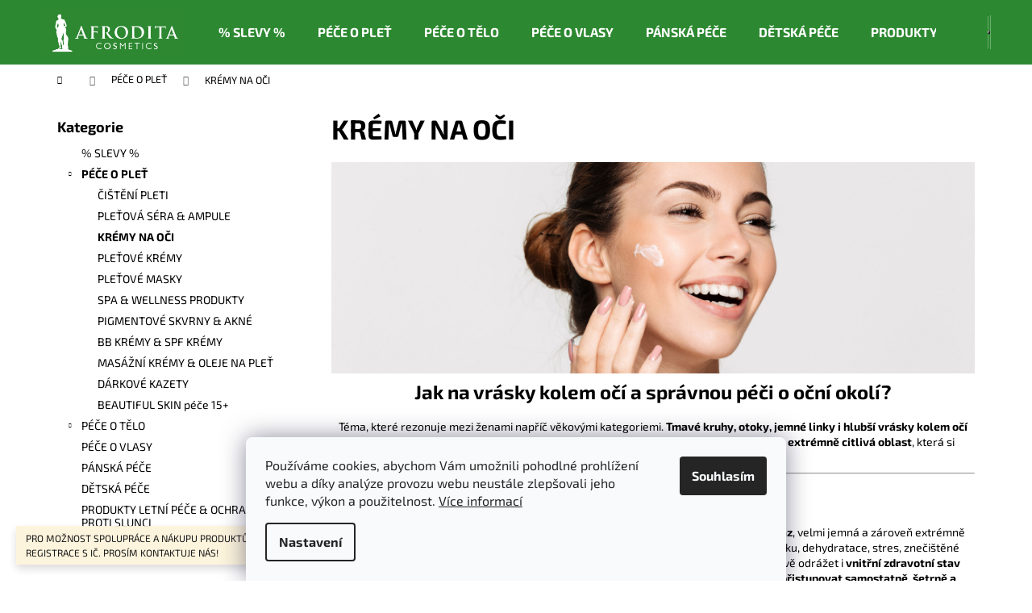

--- FILE ---
content_type: text/html; charset=utf-8
request_url: https://www.afroditacosmetics.cz/kategorie/kremy-na-oci/
body_size: 27257
content:
<!doctype html><html lang="cs" dir="ltr" class="header-background-dark external-fonts-loaded"><head><meta charset="utf-8" /><meta name="viewport" content="width=device-width,initial-scale=1" /><title>KRÉMY NA OČI - Afrodita Cosmetics</title><link rel="preconnect" href="https://cdn.myshoptet.com" /><link rel="dns-prefetch" href="https://cdn.myshoptet.com" /><link rel="preload" href="https://cdn.myshoptet.com/prj/dist/master/cms/libs/jquery/jquery-1.11.3.min.js" as="script" /><link href="https://cdn.myshoptet.com/prj/dist/master/cms/templates/frontend_templates/shared/css/font-face/exo-2.css" rel="stylesheet"><link href="https://cdn.myshoptet.com/prj/dist/master/shop/dist/font-shoptet-12.css.d637f40c301981789c16.css" rel="stylesheet"><script>
dataLayer = [];
dataLayer.push({'shoptet' : {
    "pageId": 916,
    "pageType": "category",
    "currency": "CZK",
    "currencyInfo": {
        "decimalSeparator": ",",
        "exchangeRate": 1,
        "priceDecimalPlaces": 2,
        "symbol": "K\u010d",
        "symbolLeft": 0,
        "thousandSeparator": " "
    },
    "language": "cs",
    "projectId": 543776,
    "category": {
        "guid": "eb8be573-9729-11ed-adb3-246e96436e9c",
        "path": "P\u00c9\u010cE O PLE\u0164 | KR\u00c9MY NA O\u010cI",
        "parentCategoryGuid": "07f7a4c1-d7b1-11e0-9a5c-feab5ed617ed"
    },
    "cartInfo": {
        "id": null,
        "freeShipping": false,
        "freeShippingFrom": null,
        "leftToFreeGift": {
            "formattedPrice": "2 000 K\u010d",
            "priceLeft": 2000
        },
        "freeGift": false,
        "leftToFreeShipping": {
            "priceLeft": null,
            "dependOnRegion": null,
            "formattedPrice": null
        },
        "discountCoupon": [],
        "getNoBillingShippingPrice": {
            "withoutVat": 0,
            "vat": 0,
            "withVat": 0
        },
        "cartItems": [],
        "taxMode": "ORDINARY"
    },
    "cart": [],
    "customer": {
        "priceRatio": 1,
        "priceListId": 1,
        "groupId": null,
        "registered": false,
        "mainAccount": false
    }
}});
dataLayer.push({'cookie_consent' : {
    "marketing": "denied",
    "analytics": "denied"
}});
document.addEventListener('DOMContentLoaded', function() {
    shoptet.consent.onAccept(function(agreements) {
        if (agreements.length == 0) {
            return;
        }
        dataLayer.push({
            'cookie_consent' : {
                'marketing' : (agreements.includes(shoptet.config.cookiesConsentOptPersonalisation)
                    ? 'granted' : 'denied'),
                'analytics': (agreements.includes(shoptet.config.cookiesConsentOptAnalytics)
                    ? 'granted' : 'denied')
            },
            'event': 'cookie_consent'
        });
    });
});
</script>

<!-- Google Tag Manager -->
<script>(function(w,d,s,l,i){w[l]=w[l]||[];w[l].push({'gtm.start':
new Date().getTime(),event:'gtm.js'});var f=d.getElementsByTagName(s)[0],
j=d.createElement(s),dl=l!='dataLayer'?'&l='+l:'';j.async=true;j.src=
'https://www.googletagmanager.com/gtm.js?id='+i+dl;f.parentNode.insertBefore(j,f);
})(window,document,'script','dataLayer','GTM-W936NWD');</script>
<!-- End Google Tag Manager -->

<meta property="og:type" content="website"><meta property="og:site_name" content="afroditacosmetics.cz"><meta property="og:url" content="https://www.afroditacosmetics.cz/kategorie/kremy-na-oci/"><meta property="og:title" content="KRÉMY NA OČI - Afrodita Cosmetics"><meta name="author" content="Afrodita Cosmetics"><meta name="web_author" content="Shoptet.cz"><meta name="dcterms.rightsHolder" content="www.afroditacosmetics.cz"><meta name="robots" content="index,follow"><meta property="og:image" content="https://cdn.myshoptet.com/usr/www.afroditacosmetics.cz/user/front_images/ogImage/hp.jpg?t=1769019808"><meta property="og:description" content="KRÉMY NA OČI, Afrodita Cosmetics"><meta name="description" content="KRÉMY NA OČI, Afrodita Cosmetics"><style>:root {--color-primary: #2d8931;--color-primary-h: 123;--color-primary-s: 51%;--color-primary-l: 36%;--color-primary-hover: #2d8931;--color-primary-hover-h: 123;--color-primary-hover-s: 51%;--color-primary-hover-l: 36%;--color-secondary: #2d8931;--color-secondary-h: 123;--color-secondary-s: 51%;--color-secondary-l: 36%;--color-secondary-hover: #484848;--color-secondary-hover-h: 0;--color-secondary-hover-s: 0%;--color-secondary-hover-l: 28%;--color-tertiary: #2d8931;--color-tertiary-h: 123;--color-tertiary-s: 51%;--color-tertiary-l: 36%;--color-tertiary-hover: #2d8931;--color-tertiary-hover-h: 123;--color-tertiary-hover-s: 51%;--color-tertiary-hover-l: 36%;--color-header-background: #2d8931;--template-font: "Exo 2";--template-headings-font: "Exo 2";--header-background-url: none;--cookies-notice-background: #F8FAFB;--cookies-notice-color: #252525;--cookies-notice-button-hover: #27263f;--cookies-notice-link-hover: #3b3a5f;--templates-update-management-preview-mode-content: "Náhled aktualizací šablony je aktivní pro váš prohlížeč."}</style>
    
    <link href="https://cdn.myshoptet.com/prj/dist/master/shop/dist/main-12.less.a712b24f4ee06168baf8.css" rel="stylesheet" />
                <link href="https://cdn.myshoptet.com/prj/dist/master/shop/dist/mobile-header-v1-12.less.b339935b08864b3ce9dc.css" rel="stylesheet" />
    
    <script>var shoptet = shoptet || {};</script>
    <script src="https://cdn.myshoptet.com/prj/dist/master/shop/dist/main-3g-header.js.05f199e7fd2450312de2.js"></script>
<!-- User include --><!-- api 1875(1440) html code header -->

<script type="text/javascript">
var _IMT = _IMT || [];
const _imShoptetSettings = [{
    language: "cs",
    apiKey: "a636fd6b11fc40dbaee68e2fdece4e14",
    currencyCode: "CZK"
}];
(function() {
    var date = new Date();
    var pref = date.getFullYear()+'-'+date.getMonth()+'-'+date.getDate();
    var p = document.createElement('script'); p.type = 'text/javascript'; p.async = true;
        p.src = 'https://static.imservice99.eu/shoptet.im.min.js?'+pref;
        var s = document.getElementsByTagName('script')[0]; s.parentNode.insertBefore(p, s);
})();
</script>
    
<!-- project html code header -->
<meta name="facebook-domain-verification" content="ev9fjsdvbq642gjx6jlmik9b0352e7" />
<!-- Google Tag Manager -->
<script>(function(w,d,s,l,i){w[l]=w[l]||[];w[l].push({'gtm.start':
new Date().getTime(),event:'gtm.js'});var f=d.getElementsByTagName(s)[0],
j=d.createElement(s),dl=l!='dataLayer'?'&l='+l:'';j.async=true;j.src=
'https://www.googletagmanager.com/gtm.js?id='+i+dl;f.parentNode.insertBefore(j,f);
})(window,document,'script','dataLayer','GTM-W936NWD');</script>
<!-- End Google Tag Manager -->

<link href="https://api.fv-studio.cz/user/documents/upload/clients/tasks/afroditacosmetics.cz/style.css?v=1.9&v=" rel="stylesheet" />
<style>.homepage-texts-wrapper .top-products-wrapper {display: none;}</style>

<script type='text/javascript'>
  window.smartlook||(function(d) {
    var o=smartlook=function(){ o.api.push(arguments)},h=d.getElementsByTagName('head')[0];
    var c=d.createElement('script');o.api=new Array();c.async=true;c.type='text/javascript';
    c.charset='utf-8';c.src='https://web-sdk.smartlook.com/recorder.js';h.appendChild(c);
    })(document);
    smartlook('init', '2b97f74103a1efcca3076119a9f20cd3a271f03c', { region: 'eu' });
</script>
<!-- Google tag (gtag.js) -->
<script async src="https://www.googletagmanager.com/gtag/js?id=AW-10810375013"></script>
<script>
  window.dataLayer = window.dataLayer || [];
  function gtag(){dataLayer.push(arguments);}
  gtag('js', new Date());

  gtag('config', 'AW-10810375013');
</script>
<!-- /User include --><link rel="shortcut icon" href="/favicon.ico" type="image/x-icon" /><link rel="canonical" href="https://www.afroditacosmetics.cz/kategorie/kremy-na-oci/" />    <script>
        var _hwq = _hwq || [];
        _hwq.push(['setKey', '4DD4A5013143C1DE345AA314A57AAD60']);
        _hwq.push(['setTopPos', '150']);
        _hwq.push(['showWidget', '21']);
        (function() {
            var ho = document.createElement('script');
            ho.src = 'https://cz.im9.cz/direct/i/gjs.php?n=wdgt&sak=4DD4A5013143C1DE345AA314A57AAD60';
            var s = document.getElementsByTagName('script')[0]; s.parentNode.insertBefore(ho, s);
        })();
    </script>
<script>!function(){var t={9196:function(){!function(){var t=/\[object (Boolean|Number|String|Function|Array|Date|RegExp)\]/;function r(r){return null==r?String(r):(r=t.exec(Object.prototype.toString.call(Object(r))))?r[1].toLowerCase():"object"}function n(t,r){return Object.prototype.hasOwnProperty.call(Object(t),r)}function e(t){if(!t||"object"!=r(t)||t.nodeType||t==t.window)return!1;try{if(t.constructor&&!n(t,"constructor")&&!n(t.constructor.prototype,"isPrototypeOf"))return!1}catch(t){return!1}for(var e in t);return void 0===e||n(t,e)}function o(t,r,n){this.b=t,this.f=r||function(){},this.d=!1,this.a={},this.c=[],this.e=function(t){return{set:function(r,n){u(c(r,n),t.a)},get:function(r){return t.get(r)}}}(this),i(this,t,!n);var e=t.push,o=this;t.push=function(){var r=[].slice.call(arguments,0),n=e.apply(t,r);return i(o,r),n}}function i(t,n,o){for(t.c.push.apply(t.c,n);!1===t.d&&0<t.c.length;){if("array"==r(n=t.c.shift()))t:{var i=n,a=t.a;if("string"==r(i[0])){for(var f=i[0].split("."),s=f.pop(),p=(i=i.slice(1),0);p<f.length;p++){if(void 0===a[f[p]])break t;a=a[f[p]]}try{a[s].apply(a,i)}catch(t){}}}else if("function"==typeof n)try{n.call(t.e)}catch(t){}else{if(!e(n))continue;for(var l in n)u(c(l,n[l]),t.a)}o||(t.d=!0,t.f(t.a,n),t.d=!1)}}function c(t,r){for(var n={},e=n,o=t.split("."),i=0;i<o.length-1;i++)e=e[o[i]]={};return e[o[o.length-1]]=r,n}function u(t,o){for(var i in t)if(n(t,i)){var c=t[i];"array"==r(c)?("array"==r(o[i])||(o[i]=[]),u(c,o[i])):e(c)?(e(o[i])||(o[i]={}),u(c,o[i])):o[i]=c}}window.DataLayerHelper=o,o.prototype.get=function(t){var r=this.a;t=t.split(".");for(var n=0;n<t.length;n++){if(void 0===r[t[n]])return;r=r[t[n]]}return r},o.prototype.flatten=function(){this.b.splice(0,this.b.length),this.b[0]={},u(this.a,this.b[0])}}()}},r={};function n(e){var o=r[e];if(void 0!==o)return o.exports;var i=r[e]={exports:{}};return t[e](i,i.exports,n),i.exports}n.n=function(t){var r=t&&t.__esModule?function(){return t.default}:function(){return t};return n.d(r,{a:r}),r},n.d=function(t,r){for(var e in r)n.o(r,e)&&!n.o(t,e)&&Object.defineProperty(t,e,{enumerable:!0,get:r[e]})},n.o=function(t,r){return Object.prototype.hasOwnProperty.call(t,r)},function(){"use strict";n(9196)}()}();</script><style>/* custom background */@media (min-width: 992px) {body {background-position: top center;background-repeat: no-repeat;background-attachment: fixed;background-image: url('https://cdn.myshoptet.com/usr/www.afroditacosmetics.cz/user/frontend_backgrounds/wall1-6.png');}}</style>    <!-- Global site tag (gtag.js) - Google Analytics -->
    <script async src="https://www.googletagmanager.com/gtag/js?id=G-KHKJP6KPT9"></script>
    <script>
        
        window.dataLayer = window.dataLayer || [];
        function gtag(){dataLayer.push(arguments);}
        

                    console.debug('default consent data');

            gtag('consent', 'default', {"ad_storage":"denied","analytics_storage":"denied","ad_user_data":"denied","ad_personalization":"denied","wait_for_update":500});
            dataLayer.push({
                'event': 'default_consent'
            });
        
        gtag('js', new Date());

        
                gtag('config', 'G-KHKJP6KPT9', {"groups":"GA4","send_page_view":false,"content_group":"category","currency":"CZK","page_language":"cs"});
        
                gtag('config', 'AW-10810375013');
        
        
        
        
        
                    gtag('event', 'page_view', {"send_to":"GA4","page_language":"cs","content_group":"category","currency":"CZK"});
        
        
        
        
        
        
        
        
        
        
        
        
        
        document.addEventListener('DOMContentLoaded', function() {
            if (typeof shoptet.tracking !== 'undefined') {
                for (var id in shoptet.tracking.bannersList) {
                    gtag('event', 'view_promotion', {
                        "send_to": "UA",
                        "promotions": [
                            {
                                "id": shoptet.tracking.bannersList[id].id,
                                "name": shoptet.tracking.bannersList[id].name,
                                "position": shoptet.tracking.bannersList[id].position
                            }
                        ]
                    });
                }
            }

            shoptet.consent.onAccept(function(agreements) {
                if (agreements.length !== 0) {
                    console.debug('gtag consent accept');
                    var gtagConsentPayload =  {
                        'ad_storage': agreements.includes(shoptet.config.cookiesConsentOptPersonalisation)
                            ? 'granted' : 'denied',
                        'analytics_storage': agreements.includes(shoptet.config.cookiesConsentOptAnalytics)
                            ? 'granted' : 'denied',
                                                                                                'ad_user_data': agreements.includes(shoptet.config.cookiesConsentOptPersonalisation)
                            ? 'granted' : 'denied',
                        'ad_personalization': agreements.includes(shoptet.config.cookiesConsentOptPersonalisation)
                            ? 'granted' : 'denied',
                        };
                    console.debug('update consent data', gtagConsentPayload);
                    gtag('consent', 'update', gtagConsentPayload);
                    dataLayer.push(
                        { 'event': 'update_consent' }
                    );
                }
            });
        });
    </script>
</head><body class="desktop id-916 in-kremy-na-oci template-12 type-category multiple-columns-body columns-mobile-2 columns-3 ums_forms_redesign--off ums_a11y_category_page--on ums_discussion_rating_forms--off ums_flags_display_unification--on ums_a11y_login--on mobile-header-version-1"><noscript>
    <style>
        #header {
            padding-top: 0;
            position: relative !important;
            top: 0;
        }
        .header-navigation {
            position: relative !important;
        }
        .overall-wrapper {
            margin: 0 !important;
        }
        body:not(.ready) {
            visibility: visible !important;
        }
    </style>
    <div class="no-javascript">
        <div class="no-javascript__title">Musíte změnit nastavení vašeho prohlížeče</div>
        <div class="no-javascript__text">Podívejte se na: <a href="https://www.google.com/support/bin/answer.py?answer=23852">Jak povolit JavaScript ve vašem prohlížeči</a>.</div>
        <div class="no-javascript__text">Pokud používáte software na blokování reklam, může být nutné povolit JavaScript z této stránky.</div>
        <div class="no-javascript__text">Děkujeme.</div>
    </div>
</noscript>

        <div id="fb-root"></div>
        <script>
            window.fbAsyncInit = function() {
                FB.init({
//                    appId            : 'your-app-id',
                    autoLogAppEvents : true,
                    xfbml            : true,
                    version          : 'v19.0'
                });
            };
        </script>
        <script async defer crossorigin="anonymous" src="https://connect.facebook.net/cs_CZ/sdk.js"></script>
<!-- Google Tag Manager (noscript) -->
<noscript><iframe src="https://www.googletagmanager.com/ns.html?id=GTM-W936NWD"
height="0" width="0" style="display:none;visibility:hidden"></iframe></noscript>
<!-- End Google Tag Manager (noscript) -->

    <div class="siteCookies siteCookies--bottom siteCookies--light js-siteCookies" role="dialog" data-testid="cookiesPopup" data-nosnippet>
        <div class="siteCookies__form">
            <div class="siteCookies__content">
                <div class="siteCookies__text">
                    Používáme cookies, abychom Vám umožnili pohodlné prohlížení webu a díky analýze provozu webu neustále zlepšovali jeho funkce, výkon a použitelnost. <a href="/podminky-ochrany-osobnich-udaju/" target="_blank" rel="noopener noreferrer">Více informací</a>
                </div>
                <p class="siteCookies__links">
                    <button class="siteCookies__link js-cookies-settings" aria-label="Nastavení cookies" data-testid="cookiesSettings">Nastavení</button>
                </p>
            </div>
            <div class="siteCookies__buttonWrap">
                                <button class="siteCookies__button js-cookiesConsentSubmit" value="all" aria-label="Přijmout cookies" data-testid="buttonCookiesAccept">Souhlasím</button>
            </div>
        </div>
        <script>
            document.addEventListener("DOMContentLoaded", () => {
                const siteCookies = document.querySelector('.js-siteCookies');
                document.addEventListener("scroll", shoptet.common.throttle(() => {
                    const st = document.documentElement.scrollTop;
                    if (st > 1) {
                        siteCookies.classList.add('siteCookies--scrolled');
                    } else {
                        siteCookies.classList.remove('siteCookies--scrolled');
                    }
                }, 100));
            });
        </script>
    </div>
<a href="#content" class="skip-link sr-only">Přejít na obsah</a><div class="overall-wrapper"><div class="site-msg information"><div class="container"><div class="text">PRO MOŽNOST SPOLUPRÁCE A NÁKUPU PRODUKTŮ PRO SALÓN JE NUTNÁ REGISTRACE S IČ. PROSÍM KONTAKTUJE NÁS!</div><div class="close js-close-information-msg"></div></div></div>
    <div class="user-action">
                        <dialog id="login" class="dialog dialog--modal dialog--fullscreen js-dialog--modal" aria-labelledby="loginHeading">
        <div class="dialog__close dialog__close--arrow">
                        <button type="button" class="btn toggle-window-arr" data-dialog-close data-testid="backToShop">Zpět <span>do obchodu</span></button>
            </div>
        <div class="dialog__wrapper">
            <div class="dialog__content dialog__content--form">
                <div class="dialog__header">
                    <h2 id="loginHeading" class="dialog__heading dialog__heading--login">Přihlášení k vašemu účtu</h2>
                </div>
                <div id="customerLogin" class="dialog__body">
                    <form action="/action/Customer/Login/" method="post" id="formLoginIncluded" class="csrf-enabled formLogin" data-testid="formLogin"><input type="hidden" name="referer" value="" /><div class="form-group"><div class="input-wrapper email js-validated-element-wrapper no-label"><input type="email" name="email" class="form-control" autofocus placeholder="E-mailová adresa (např. jan@novak.cz)" data-testid="inputEmail" autocomplete="email" required /></div></div><div class="form-group"><div class="input-wrapper password js-validated-element-wrapper no-label"><input type="password" name="password" class="form-control" placeholder="Heslo" data-testid="inputPassword" autocomplete="current-password" required /><span class="no-display">Nemůžete vyplnit toto pole</span><input type="text" name="surname" value="" class="no-display" /></div></div><div class="form-group"><div class="login-wrapper"><button type="submit" class="btn btn-secondary btn-text btn-login" data-testid="buttonSubmit">Přihlásit se</button><div class="password-helper"><a href="/registrace/" data-testid="signup" rel="nofollow">Nová registrace</a><a href="/klient/zapomenute-heslo/" rel="nofollow">Zapomenuté heslo</a></div></div></div><div class="social-login-buttons"><div class="social-login-buttons-divider"><span>nebo</span></div><div class="form-group"><a href="/action/Social/login/?provider=Facebook" class="login-btn facebook" rel="nofollow"><span class="login-facebook-icon"></span><strong>Přihlásit se přes Facebook</strong></a></div><div class="form-group"><a href="/action/Social/login/?provider=Google" class="login-btn google" rel="nofollow"><span class="login-google-icon"></span><strong>Přihlásit se přes Google</strong></a></div></div></form>
                </div>
            </div>
        </div>
    </dialog>
            </div>
<header id="header"><div class="container navigation-wrapper"><div class="site-name"><a href="/" data-testid="linkWebsiteLogo"><img src="https://cdn.myshoptet.com/usr/www.afroditacosmetics.cz/user/logos/logo_adjusted-1.png" alt="Afrodita Cosmetics" fetchpriority="low" /></a></div><nav id="navigation" aria-label="Hlavní menu" data-collapsible="true"><div class="navigation-in menu"><ul class="menu-level-1" role="menubar" data-testid="headerMenuItems"><li class="menu-item-1196" role="none"><a href="/kategorie/--slevy/" data-testid="headerMenuItem" role="menuitem" aria-expanded="false"><b>% SLEVY %</b></a></li>
<li class="menu-item-673" role="none"><a href="/kategorie/pece-o-plet/" data-testid="headerMenuItem" role="menuitem" aria-expanded="false"><b>PÉČE O PLEŤ</b></a></li>
<li class="menu-item-674" role="none"><a href="/kategorie/pece-o-telo/" data-testid="headerMenuItem" role="menuitem" aria-expanded="false"><b>PÉČE O TĚLO</b></a></li>
<li class="menu-item-683" role="none"><a href="/kategorie/pece-o-vlasy/" data-testid="headerMenuItem" role="menuitem" aria-expanded="false"><b>PÉČE O VLASY</b></a></li>
<li class="menu-item-715" role="none"><a href="/kategorie/panska-pece/" data-testid="headerMenuItem" role="menuitem" aria-expanded="false"><b>PÁNSKÁ PÉČE</b></a></li>
<li class="menu-item-718" role="none"><a href="/kategorie/deti/" data-testid="headerMenuItem" role="menuitem" aria-expanded="false"><b>DĚTSKÁ PÉČE</b></a></li>
<li class="menu-item-940" role="none"><a href="/kategorie/produkty-letni-pece-ochrana-proti-slunci/" data-testid="headerMenuItem" role="menuitem" aria-expanded="false"><b>PRODUKTY LETNÍ PÉČE &amp; OCHRANA PROTI SLUNCI</b></a></li>
<li class="menu-item-805" role="none"><a href="/rubriky/blog/" data-testid="headerMenuItem" role="menuitem" aria-expanded="false"><b>BLOG</b></a></li>
<li class="menu-item-895" role="none"><a href="/rubriky/katalogy/" data-testid="headerMenuItem" role="menuitem" aria-expanded="false"><b>KATALOGY</b></a></li>
</ul>
    <ul class="navigationActions" role="menu">
                            <li role="none">
                                    <a href="/login/?backTo=%2Fkategorie%2Fkremy-na-oci%2F" rel="nofollow" data-testid="signin" role="menuitem"><span>Přihlášení</span></a>
                            </li>
                        </ul>
</div><span class="navigation-close"></span></nav><div class="menu-helper" data-testid="hamburgerMenu"><span>Více</span></div>

    <div class="navigation-buttons">
                <a href="#" class="toggle-window" data-target="search" data-testid="linkSearchIcon"><span class="sr-only">Hledat</span></a>
                    
        <button class="top-nav-button top-nav-button-login" type="button" data-dialog-id="login" aria-haspopup="dialog" aria-controls="login" data-testid="signin">
            <span class="sr-only">Přihlášení</span>
        </button>
                    <a href="/kosik/" class="toggle-window cart-count" data-target="cart" data-testid="headerCart" rel="nofollow" aria-haspopup="dialog" aria-expanded="false" aria-controls="cart-widget"><span class="sr-only">Nákupní košík</span></a>
        <a href="#" class="toggle-window" data-target="navigation" data-testid="hamburgerMenu"><span class="sr-only">Menu</span></a>
    </div>

</div></header><!-- / header -->


<div id="content-wrapper" class="container content-wrapper">
    
                                <div class="breadcrumbs navigation-home-icon-wrapper" itemscope itemtype="https://schema.org/BreadcrumbList">
                                                                            <span id="navigation-first" data-basetitle="Afrodita Cosmetics" itemprop="itemListElement" itemscope itemtype="https://schema.org/ListItem">
                <a href="/" itemprop="item" class="navigation-home-icon"><span class="sr-only" itemprop="name">Domů</span></a>
                <span class="navigation-bullet">/</span>
                <meta itemprop="position" content="1" />
            </span>
                                <span id="navigation-1" itemprop="itemListElement" itemscope itemtype="https://schema.org/ListItem">
                <a href="/kategorie/pece-o-plet/" itemprop="item" data-testid="breadcrumbsSecondLevel"><span itemprop="name">PÉČE O PLEŤ</span></a>
                <span class="navigation-bullet">/</span>
                <meta itemprop="position" content="2" />
            </span>
                                            <span id="navigation-2" itemprop="itemListElement" itemscope itemtype="https://schema.org/ListItem" data-testid="breadcrumbsLastLevel">
                <meta itemprop="item" content="https://www.afroditacosmetics.cz/kategorie/kremy-na-oci/" />
                <meta itemprop="position" content="3" />
                <span itemprop="name" data-title="KRÉMY NA OČI">KRÉMY NA OČI</span>
            </span>
            </div>
            
    <div class="content-wrapper-in">
                                                <aside class="sidebar sidebar-left"  data-testid="sidebarMenu">
                                                                                                <div class="sidebar-inner">
                                                                                                        <div class="box box-bg-variant box-categories">    <div class="skip-link__wrapper">
        <span id="categories-start" class="skip-link__target js-skip-link__target sr-only" tabindex="-1">&nbsp;</span>
        <a href="#categories-end" class="skip-link skip-link--start sr-only js-skip-link--start">Přeskočit kategorie</a>
    </div>

<h4>Kategorie</h4>


<div id="categories"><div class="categories cat-01 expanded" id="cat-1196"><div class="topic"><a href="/kategorie/--slevy/">% SLEVY %<span class="cat-trigger">&nbsp;</span></a></div></div><div class="categories cat-02 expandable active expanded" id="cat-673"><div class="topic child-active"><a href="/kategorie/pece-o-plet/">PÉČE O PLEŤ<span class="cat-trigger">&nbsp;</span></a></div>

                    <ul class=" active expanded">
                                        <li >
                <a href="/kategorie/cisteni-pleti/">
                    ČIŠTĚNÍ PLETI
                                    </a>
                                                                </li>
                                <li >
                <a href="/kategorie/pletove-sera/">
                    PLEŤOVÁ SÉRA &amp; AMPULE
                                    </a>
                                                                </li>
                                <li class="
                active                                                 ">
                <a href="/kategorie/kremy-na-oci/">
                    KRÉMY NA OČI
                                    </a>
                                                                </li>
                                <li >
                <a href="/kategorie/pletove-kremy/">
                    PLEŤOVÉ KRÉMY
                                    </a>
                                                                </li>
                                <li >
                <a href="/kategorie/pletove-masky/">
                    PLEŤOVÉ MASKY
                                    </a>
                                                                </li>
                                <li >
                <a href="/kategorie/spa-wellness-produkty/">
                    SPA &amp; WELLNESS PRODUKTY
                                    </a>
                                                                </li>
                                <li >
                <a href="/kategorie/pigmentove-skvrny-akne/">
                    PIGMENTOVÉ SKVRNY &amp; AKNÉ
                                    </a>
                                                                </li>
                                <li >
                <a href="/kategorie/bb-kremy-spf-kremy/">
                    BB KRÉMY &amp; SPF KRÉMY
                                    </a>
                                                                </li>
                                <li >
                <a href="/kategorie/masazni-kremy-na-plet/">
                    MASÁŽNÍ KRÉMY &amp; OLEJE NA PLEŤ
                                    </a>
                                                                </li>
                                <li >
                <a href="/kategorie/darkove-kazety/">
                    DÁRKOVÉ KAZETY
                                    </a>
                                                                </li>
                                <li >
                <a href="/kategorie/beautiful-skin-pece-15/">
                    BEAUTIFUL SKIN péče 15+
                                    </a>
                                                                </li>
                </ul>
    </div><div class="categories cat-01 expandable external" id="cat-674"><div class="topic"><a href="/kategorie/pece-o-telo/">PÉČE O TĚLO<span class="cat-trigger">&nbsp;</span></a></div>

    </div><div class="categories cat-02 external" id="cat-683"><div class="topic"><a href="/kategorie/pece-o-vlasy/">PÉČE O VLASY<span class="cat-trigger">&nbsp;</span></a></div></div><div class="categories cat-01 expanded" id="cat-715"><div class="topic"><a href="/kategorie/panska-pece/">PÁNSKÁ PÉČE<span class="cat-trigger">&nbsp;</span></a></div></div><div class="categories cat-02 expanded" id="cat-718"><div class="topic"><a href="/kategorie/deti/">DĚTSKÁ PÉČE<span class="cat-trigger">&nbsp;</span></a></div></div><div class="categories cat-01 expanded" id="cat-940"><div class="topic"><a href="/kategorie/produkty-letni-pece-ochrana-proti-slunci/">PRODUKTY LETNÍ PÉČE &amp; OCHRANA PROTI SLUNCI<span class="cat-trigger">&nbsp;</span></a></div></div></div>

    <div class="skip-link__wrapper">
        <a href="#categories-start" class="skip-link skip-link--end sr-only js-skip-link--end" tabindex="-1" hidden>Přeskočit kategorie</a>
        <span id="categories-end" class="skip-link__target js-skip-link__target sr-only" tabindex="-1">&nbsp;</span>
    </div>
</div>
                                                                    </div>
                                                            </aside>
                            <main id="content" class="content narrow">
                            <div class="category-top">
            <h1 class="category-title" data-testid="titleCategory">KRÉMY NA OČI</h1>
            <div class="category-perex">
        <p><img src="https://webshop.afroditacosmetics.com/slo/image/catalog/blog/observ/observ-web-02.jpg" style="display: block; margin-left: auto; margin-right: auto;" /></p>
<h2 data-start="247" data-end="307" style="text-align: center;">Jak na vrásky kolem očí a správnou péči o oční okolí?</h2>
<p data-start="309" data-end="590" style="text-align: center;">Téma, které rezonuje mezi ženami napříč věkovými kategoriemi. <strong data-start="371" data-end="432">Tmavé kruhy, otoky, jemné linky i hlubší vrásky kolem očí</strong> trápí mnohé z nás – a zdaleka nejde jen o otázku věku. Oční okolí je zcela <strong data-start="508" data-end="548">specifická a extrémně citlivá oblast</strong>, která si zaslouží cílenou a jemnou péči.</p>
<hr data-start="592" data-end="595" />
<h3 data-start="597" data-end="636" style="text-align: center;">Proč je oční okolí tak náchylné?</h3>
<p data-start="638" data-end="1050" style="text-align: center;">Pokožka kolem očí je <strong data-start="659" data-end="681">až čtyřikrát tenčí</strong> než na zbytku obličeje, téměř <strong data-start="712" data-end="733">bez mazových žláz</strong>, velmi jemná a zároveň extrémně <strong data-start="766" data-end="831">namáhaná každým mrknutím, mimikou i vlivem okolního prostředí</strong>. Nedostatek spánku, dehydratace, stres, znečištěné prostředí nebo genetika se na ní velmi rychle podepisují. A co víc – oblast očí může citlivě odrážet i <strong data-start="986" data-end="1012">vnitřní zdravotní stav</strong> (např. onemocnění jater nebo ledvin). Proto je nutné ke <strong data-start="1070" data-end="1146">kosmetické péči o oční okolí přistupovat samostatně, šetrně a pravidelně</strong>.</p>
<hr data-start="1149" data-end="1152" />
<h3 data-start="1154" data-end="1195" style="text-align: center;">Základ péče o oční okolí? Čištění!</h3>
<p data-start="1197" data-end="1376" style="text-align: center;">Než na pleť aplikujete jakýkoli pečující produkt, je <strong data-start="1250" data-end="1309">absolutně nezbytné oční okolí důkladně a jemně vyčistit</strong>. Jen tak umožníte účinným látkám proniknout tam, kde mají působit.</p>
<ul style="text-align: center;">
<li data-start="1378" data-end="1694" style="text-align: left;"><strong data-start="1381" data-end="1437">Odličujte vždy jemně – netřete ani nenatahujte kůži.</strong></li>
<li data-start="1378" data-end="1694" style="text-align: left;"><strong data-start="1443" data-end="1493">Používejte odličovače bez alkoholu a parfemace</strong> –&nbsp; nebo jemná čisticí mléka/pěny.</li>
<li data-start="1378" data-end="1694" style="text-align: left;"><strong data-start="1566" data-end="1593">Pokud je make-up odolný</strong>, navlhčete tamponek a přiložte jej na několik vteřin – líčidla se rozpustí a půjdou snadno setřít.</li>
</ul>
<hr data-start="1696" data-end="1699" />
<h3 data-start="1701" data-end="1740" style="text-align: center;">&nbsp;Aplikace péče: Jemnost především</h3>
<p data-start="1742" data-end="1837" style="text-align: center;">Při nanášení krému nebo séra na oční okolí platí pravidlo: <strong data-start="1801" data-end="1836">méně je více a jemně je správně</strong>.</p>
<ul style="text-align: center;">
<li data-start="1839" data-end="2129" style="text-align: left;">&nbsp;Krém vždy <strong data-start="1851" data-end="1891">nanášejte konečky prstů poklepáváním</strong>, nikdy netahejte.</li>
<li data-start="1839" data-end="2129" style="text-align: left;">&nbsp;Postupujte <strong data-start="1925" data-end="1966">od vnějšího koutku směrem k vnitřnímu</strong> – podporujete tak lymfatický tok a snižujete otoky.</li>
<li data-start="1839" data-end="2129" style="text-align: left;">&nbsp;Pro maximální účinek kombinujte oční krém s <strong data-start="2067" data-end="2084">cíleným sérem</strong> a <strong data-start="2087" data-end="2128">pravidelnou péčí v kosmetickém salonu</strong>.</li>
</ul>
<hr data-start="2131" data-end="2134" />
<h3 data-start="2136" data-end="2191" style="text-align: center;">Afrodita Cosmetics: Špičková péče pro oční okolí</h3>
<p data-start="2193" data-end="2367" style="text-align: center;">Věříme v sílu odborné kosmetiky. Proto v naší nabídce najdete pečlivě vyvinuté produkty, které respektují specifika očního okolí a přinášejí <strong data-start="2334" data-end="2366">rychlé i dlouhodobé výsledky</strong>.</p>
<p data-start="2369" data-end="2390" style="text-align: center;">Doporučujeme zejména:</p>
<ul data-start="2392" data-end="2628" style="text-align: center;">
<li data-start="2392" data-end="2472">
<p data-start="2394" data-end="2472" style="text-align: left;"><strong data-start="2394" data-end="2418">3 PEPTIDES oční krém</strong> – zpevňuje, vyhlazuje, redukuje tmavé kruhy i otoky</p>
</li>
<li data-start="2473" data-end="2551" style="text-align: left;">
<p data-start="2475" data-end="2551"><strong data-start="2475" data-end="2498">HYALURON oční sérum</strong> – intenzivní hydratace a okamžitý liftingový efekt</p>
</li>
<li data-start="2552" data-end="2628">
<p data-start="2554" data-end="2628" style="text-align: left;"><strong data-start="2554" data-end="2592">Specializované odličovače CLEAN UP</strong> – šetrné a účinné i pro citlivé oči</p>
</li>
</ul>
<hr data-start="2630" data-end="2633" />
<h3 data-start="2635" data-end="2675" style="text-align: center;">&nbsp;Shrnutí: Co oční okolí potřebuje?</h3>
<ul data-start="2677" data-end="2950">
<li data-start="2677" data-end="2730" style="text-align: center;">
<p data-start="2679" data-end="2730" style="text-align: left;">Samostatný produkt – nepostačí běžný pleťový krém</p>
</li>
<li data-start="2677" data-end="2730" style="text-align: left;">
<p data-start="2679" data-end="2730">Jemné, šetrné čištění každý den</p>
</li>
<li data-start="2677" data-end="2730" style="text-align: left;">
<p data-start="2679" data-end="2730">Důslednou, pravidelnou aplikaci (ráno i večer)</p>
</li>
<li data-start="2818" data-end="2875" style="text-align: left;">
<p data-start="2820" data-end="2875">Hydrataci, výživu, ochranu a v ideálním případě i SPF</p>
</li>
<li data-start="2876" data-end="2950">
<p data-start="2878" data-end="2950" style="text-align: left;">Pozornost k vnitřním faktorům – spánek, hydratace, zdravý životní styl</p>
</li>
</ul>
<hr data-start="2952" data-end="2955" />
<p data-start="2957" data-end="3144" style="text-align: center;"><strong data-start="2957" data-end="3041">Vaše oči prozradí, jak se o sebe staráte. Dopřejte si péči, kterou si zasloužíte.</strong><br data-start="3041" data-end="3044" /> S Afrodita Cosmetics to zvládnete snadno – v pohodlí domova, ale s výsledky na profesionální úrovni.</p>
<p>&nbsp;</p>
<p><span style="font-size: 10pt;">,</span></p>
<p>&nbsp;</p>
<div class="styled__StyledContent-sc-ssmj63-1 styled__StyledMediumContentWrapper-sc-ssmj63-3 cShuck inlXuJ blog-content">&nbsp;</div>
    </div>
                    
                                
        </div>
<div class="category-content-wrapper">
                                        <div id="category-header" class="category-header">
    <div class="listSorting js-listSorting">
        <h2 class="sr-only" id="listSortingHeading">Řazení produktů</h2>
        <ul class="listSorting__controls" aria-labelledby="listSortingHeading">
                                            <li>
                    <button
                        type="button"
                        id="listSortingControl-price"
                        class="listSorting__control listSorting__control--current"
                        data-sort="price"
                        data-url="https://www.afroditacosmetics.cz/kategorie/kremy-na-oci/?order=price"
                        aria-label="Nejlevnější - Aktuálně nastavené řazení" aria-disabled="true">
                        Nejlevnější
                    </button>
                </li>
                                            <li>
                    <button
                        type="button"
                        id="listSortingControl--price"
                        class="listSorting__control"
                        data-sort="-price"
                        data-url="https://www.afroditacosmetics.cz/kategorie/kremy-na-oci/?order=-price"
                        >
                        Nejdražší
                    </button>
                </li>
                                            <li>
                    <button
                        type="button"
                        id="listSortingControl-bestseller"
                        class="listSorting__control"
                        data-sort="bestseller"
                        data-url="https://www.afroditacosmetics.cz/kategorie/kremy-na-oci/?order=bestseller"
                        >
                        Nejprodávanější
                    </button>
                </li>
                                            <li>
                    <button
                        type="button"
                        id="listSortingControl-name"
                        class="listSorting__control"
                        data-sort="name"
                        data-url="https://www.afroditacosmetics.cz/kategorie/kremy-na-oci/?order=name"
                        >
                        Abecedně
                    </button>
                </li>
                    </ul>
    </div>

    </div>
                            <div id="filters-wrapper"><div id="filters-default-position" data-filters-default-position="trash"></div><div class="filters-wrapper"><div class="filters-unveil-button-wrapper" data-testid='buttonOpenFilter'><a href="#" class="btn btn-default unveil-button" data-unveil="filters" data-text="Zavřít filtr">Otevřít filtr </a></div><div id="filters" class="filters"><div class="slider-wrapper"><h4><span>Cena</span></h4><div class="slider-header"><span class="from"><span id="min">196</span> Kč</span><span class="to"><span id="max">1780</span> Kč</span></div><div class="slider-content"><div id="slider" class="param-price-filter"></div></div><span id="currencyExchangeRate" class="no-display">1</span><span id="categoryMinValue" class="no-display">196</span><span id="categoryMaxValue" class="no-display">1780</span></div><form action="/action/ProductsListing/setPriceFilter/" method="post" id="price-filter-form"><fieldset id="price-filter"><input type="hidden" value="196" name="priceMin" id="price-value-min" /><input type="hidden" value="1780" name="priceMax" id="price-value-max" /><input type="hidden" name="referer" value="/kategorie/kremy-na-oci/" /></fieldset></form><div class="filter-sections"><div class="filter-section filter-section-boolean"><div class="param-filter-top"><form action="/action/ProductsListing/setStockFilter/" method="post"><fieldset><div><input type="checkbox" value="1" name="stock" id="stock" data-url="https://www.afroditacosmetics.cz/kategorie/kremy-na-oci/?stock=1" data-filter-id="1" data-filter-code="stock"  autocomplete="off" /><label for="stock" class="filter-label">Na skladě <span class="filter-count">14</span></label></div><input type="hidden" name="referer" value="/kategorie/kremy-na-oci/" /></fieldset></form><form action="/action/ProductsListing/setDoubledotFilter/" method="post"><fieldset><div><input data-url="https://www.afroditacosmetics.cz/kategorie/kremy-na-oci/?dd=1" data-filter-id="1" data-filter-code="dd" type="checkbox" name="dd[]" id="dd[]1" value="1"  disabled="disabled" autocomplete="off" /><label for="dd[]1" class="filter-label disabled ">Akce<span class="filter-count">0</span></label></div><div><input data-url="https://www.afroditacosmetics.cz/kategorie/kremy-na-oci/?dd=2" data-filter-id="2" data-filter-code="dd" type="checkbox" name="dd[]" id="dd[]2" value="2"  autocomplete="off" /><label for="dd[]2" class="filter-label ">Novinka<span class="filter-count">2</span></label></div><div><input data-url="https://www.afroditacosmetics.cz/kategorie/kremy-na-oci/?dd=37" data-filter-id="37" data-filter-code="dd" type="checkbox" name="dd[]" id="dd[]37" value="37"  autocomplete="off" /><label for="dd[]37" class="filter-label ">Vyprodáno<span class="filter-count">2</span></label></div><div><input data-url="https://www.afroditacosmetics.cz/kategorie/kremy-na-oci/?dd=46" data-filter-id="46" data-filter-code="dd" type="checkbox" name="dd[]" id="dd[]46" value="46"  autocomplete="off" /><label for="dd[]46" class="filter-label ">Salon Exclusive<span class="filter-count">6</span></label></div><input type="hidden" name="referer" value="/kategorie/kremy-na-oci/" /></fieldset></form></div></div><div class="filter-section filter-section-button"><a href="#" class="chevron-after chevron-down-after toggle-filters" data-unveil="category-filter-hover">Rozbalit filtr</a></div><div id="category-filter-hover"><div id="manufacturer-filter" class="filter-section filter-section-manufacturer"><h4><span>Značky</span></h4><form action="/action/productsListing/setManufacturerFilter/" method="post"><fieldset><div><input data-url="https://www.afroditacosmetics.cz/kategorie/kremy-na-oci:afrodita-cosmetics/" data-filter-id="afrodita-cosmetics" data-filter-code="manufacturerId" type="checkbox" name="manufacturerId[]" id="manufacturerId[]afrodita-cosmetics" value="afrodita-cosmetics" autocomplete="off" /><label for="manufacturerId[]afrodita-cosmetics" class="filter-label">Afrodita Cosmetics&nbsp;<span class="filter-count">6</span></label></div><div><input data-url="https://www.afroditacosmetics.cz/kategorie/kremy-na-oci:afrodita-profesional/" data-filter-id="afrodita-profesional" data-filter-code="manufacturerId" type="checkbox" name="manufacturerId[]" id="manufacturerId[]afrodita-profesional" value="afrodita-profesional" autocomplete="off" /><label for="manufacturerId[]afrodita-profesional" class="filter-label">Afrodita Professional&nbsp;<span class="filter-count">8</span></label></div><input type="hidden" name="referer" value="/kategorie/kremy-na-oci/" /></fieldset></form></div><div class="filter-section filter-section-parametric filter-section-parametric-id-55"><h4><span>ŘADA PRODUKTŮ</span></h4><form method="post"><fieldset><div class="advanced-filters-wrapper"></div><div><input data-url="https://www.afroditacosmetics.cz/kategorie/kremy-na-oci/?pv55=148" data-filter-id="55" data-filter-code="pv" type="checkbox" name="pv[]" id="pv[]148" value="CLEAN PHASE"  autocomplete="off" /><label for="pv[]148" class="filter-label ">CLEAN PHASE <span class="filter-count">1</span></label></div><div><input data-url="https://www.afroditacosmetics.cz/kategorie/kremy-na-oci/?pv55=151" data-filter-id="55" data-filter-code="pv" type="checkbox" name="pv[]" id="pv[]151" value="CLEAN UP"  autocomplete="off" /><label for="pv[]151" class="filter-label ">CLEAN UP <span class="filter-count">1</span></label></div><div><input data-url="https://www.afroditacosmetics.cz/kategorie/kremy-na-oci/?pv55=169" data-filter-id="55" data-filter-code="pv" type="checkbox" name="pv[]" id="pv[]169" value="DERMOKOSMETIKA"  autocomplete="off" /><label for="pv[]169" class="filter-label ">DERMOKOSMETIKA <span class="filter-count">1</span></label></div><input type="hidden" name="referer" value="/kategorie/kremy-na-oci/" /></fieldset></form></div><div class="filter-section filter-section-parametric filter-section-parametric-id-19"><h4><span>TYP PLETI</span></h4><form method="post"><fieldset><div class="advanced-filters-wrapper"></div><div><input data-url="https://www.afroditacosmetics.cz/kategorie/kremy-na-oci/?pv19=31" data-filter-id="19" data-filter-code="pv" type="checkbox" name="pv[]" id="pv[]31" value="SUCHÁ PLEŤ"  autocomplete="off" /><label for="pv[]31" class="filter-label ">SUCHÁ PLEŤ <span class="filter-count">5</span></label></div><div><input data-url="https://www.afroditacosmetics.cz/kategorie/kremy-na-oci/?pv19=34" data-filter-id="19" data-filter-code="pv" type="checkbox" name="pv[]" id="pv[]34" value="MASTNÁ PLEŤ"  autocomplete="off" /><label for="pv[]34" class="filter-label ">MASTNÁ PLEŤ <span class="filter-count">1</span></label></div><div><input data-url="https://www.afroditacosmetics.cz/kategorie/kremy-na-oci/?pv19=37" data-filter-id="19" data-filter-code="pv" type="checkbox" name="pv[]" id="pv[]37" value="ZRALÁ PLEŤ - VRÁSKY"  autocomplete="off" /><label for="pv[]37" class="filter-label ">ZRALÁ PLEŤ - VRÁSKY <span class="filter-count">2</span></label></div><div><input data-url="https://www.afroditacosmetics.cz/kategorie/kremy-na-oci/?pv19=40" data-filter-id="19" data-filter-code="pv" type="checkbox" name="pv[]" id="pv[]40" value="SMÍŠENÁ PLEŤ"  autocomplete="off" /><label for="pv[]40" class="filter-label ">SMÍŠENÁ PLEŤ <span class="filter-count">4</span></label></div><div><input data-url="https://www.afroditacosmetics.cz/kategorie/kremy-na-oci/?pv19=43" data-filter-id="19" data-filter-code="pv" type="checkbox" name="pv[]" id="pv[]43" value="NORMÁLNÍ PLEŤ"  autocomplete="off" /><label for="pv[]43" class="filter-label ">NORMÁLNÍ PLEŤ <span class="filter-count">5</span></label></div><div><input data-url="https://www.afroditacosmetics.cz/kategorie/kremy-na-oci/?pv19=94" data-filter-id="19" data-filter-code="pv" type="checkbox" name="pv[]" id="pv[]94" value="CITLIVÁ PLEŤ"  autocomplete="off" /><label for="pv[]94" class="filter-label ">CITLIVÁ PLEŤ <span class="filter-count">5</span></label></div><div><input data-url="https://www.afroditacosmetics.cz/kategorie/kremy-na-oci/?pv19=198" data-filter-id="19" data-filter-code="pv" type="checkbox" name="pv[]" id="pv[]198" value="DERMOKOSMETIKA"  autocomplete="off" /><label for="pv[]198" class="filter-label ">DERMOKOSMETIKA <span class="filter-count">1</span></label></div><div><input data-url="https://www.afroditacosmetics.cz/kategorie/kremy-na-oci/?pv19=222" data-filter-id="19" data-filter-code="pv" type="checkbox" name="pv[]" id="pv[]222" value="VŠECHNY TYPY"  autocomplete="off" /><label for="pv[]222" class="filter-label ">VŠECHNY TYPY <span class="filter-count">3</span></label></div><input type="hidden" name="referer" value="/kategorie/kremy-na-oci/" /></fieldset></form></div><div class="filter-section filter-section-count"><div class="filter-total-count">        Položek k zobrazení: <strong>14</strong>
    </div>
</div>

</div></div></div></div></div>
        
        <h2 id="productsListHeading" class="sr-only" tabindex="-1">Výpis produktů</h2>

        <div id="products" class="products products-page products-block" data-testid="productCards">
                            
        
                                                            <div class="product">
    <div class="p" data-micro="product" data-micro-product-id="94" data-micro-identifier="37dbf27a-7098-11ed-9d65-246e96436f44" data-testid="productItem">
                    <a href="/cisteni-pleti/clean-up-vodeodolny-odlicovac-oci-a-rtu/" class="image">
                <img src="https://cdn.myshoptet.com/usr/www.afroditacosmetics.cz/user/shop/detail/94_9070-clean-up-eye-and-lip-make-up-remover-100-ml-900x1040-0-2-450x520.jpg?672c6906
" alt="9070 CLEAN UP Eye and Lip make up remover 100 ml 900x1040 0 2 450x520" data-micro-image="https://cdn.myshoptet.com/usr/www.afroditacosmetics.cz/user/shop/big/94_9070-clean-up-eye-and-lip-make-up-remover-100-ml-900x1040-0-2-450x520.jpg?672c6906" width="423" height="423"  fetchpriority="high" />
                                    <meta id="ogImage" property="og:image" content="https://cdn.myshoptet.com/usr/www.afroditacosmetics.cz/user/shop/big/94_9070-clean-up-eye-and-lip-make-up-remover-100-ml-900x1040-0-2-450x520.jpg?672c6906" />
                                                                                                                                    
    

    

    <div class="flags flags-extra">
      
                
                                                                              
            <span class="flag flag-discount">
                                                                                                            <span class="price-standard"><span>245 Kč</span></span>
                                                                                                                                                <span class="price-save">&ndash;20 %</span>
                                    </span>
              </div>

            </a>
        
        <div class="p-in">

            <div class="p-in-in">
                <a href="/cisteni-pleti/clean-up-vodeodolny-odlicovac-oci-a-rtu/" class="name" data-micro="url">
                    <span data-micro="name" data-testid="productCardName">
                          CLEAN UP VODĚODOLNÝ ODLIČOVAČ OČI A RTŮ                    </span>
                </a>
                
                <div class="availability">
            <span style="color:#009901">
                Skladem            </span>
                                                            </div>
    
                            </div>

            <div class="p-bottom">
                
                <div data-micro="offer"
    data-micro-price="196.00"
    data-micro-price-currency="CZK"
            data-micro-availability="https://schema.org/InStock"
    >
                    <div class="prices">
                                                                                
                                                        
                        
                        
                        
            <div class="price price-final" data-testid="productCardPrice">
        <strong>
                                        196 Kč
                    </strong>
            

        
    </div>


                        

                    </div>

                    

                                            <div class="p-tools">
                                                            <form action="/action/Cart/addCartItem/" method="post" class="pr-action csrf-enabled">
                                    <input type="hidden" name="language" value="cs" />
                                                                            <input type="hidden" name="priceId" value="97" />
                                                                        <input type="hidden" name="productId" value="94" />
                                                                            
<input type="hidden" name="amount" value="1" autocomplete="off" />
                                                                        <button type="submit" class="btn btn-cart add-to-cart-button" data-testid="buttonAddToCart" aria-label="Do košíku CLEAN UP VODĚODOLNÝ ODLIČOVAČ OČI A RTŮ"><span>Do košíku</span></button>
                                </form>
                                                                                    
    
                                                    </div>
                    
                                                        

                </div>

            </div>

        </div>

        
    

                    <span class="p-code">
            Kód: <span data-micro="sku">3831070663102</span>
        </span>
    
    </div>
</div>
                                                    <div class="product">
    <div class="p" data-micro="product" data-micro-product-id="1438" data-micro-identifier="3a9176c2-76c2-11ed-9f20-246e96436f44" data-testid="productItem">
                    <a href="/cisteni-pleti/di-peptide-ocni-odlicovac/" class="image">
                <img src="https://cdn.myshoptet.com/usr/www.afroditacosmetics.cz/user/shop/detail/1438_3831070662952-6295-cp-di-peptide-innovation-odstranjevalec-licil-125-ml-web.jpg?66df13d0
" alt="3831070662952 6295 CP DI PEPTIDE INNOVATION Odstranjevalec ličil 125 ml WEB" data-micro-image="https://cdn.myshoptet.com/usr/www.afroditacosmetics.cz/user/shop/big/1438_3831070662952-6295-cp-di-peptide-innovation-odstranjevalec-licil-125-ml-web.jpg?66df13d0" width="423" height="423"  fetchpriority="low" />
                                                                                                                                                                                    <div class="flags flags-default">                            <span class="flag flag-new">
            Novinka
    </span>
    <span class="flag flag-vyprodano" style="background-color:#fe0000;">
            Vyprodáno
    </span>
                                                
                                                
                    </div>
                                                    
    

    


            </a>
        
        <div class="p-in">

            <div class="p-in-in">
                <a href="/cisteni-pleti/di-peptide-ocni-odlicovac/" class="name" data-micro="url">
                    <span data-micro="name" data-testid="productCardName">
                          DI PEPTIDE OČNÍ ODLIČOVAČ                    </span>
                </a>
                
                <div class="availability">
            <span style="color:#cb0000">
                Momentálně nedostupné            </span>
                                                            </div>
    
                            </div>

            <div class="p-bottom single-button">
                
                <div data-micro="offer"
    data-micro-price="265.00"
    data-micro-price-currency="CZK"
            data-micro-availability="https://schema.org/OutOfStock"
    >
                    <div class="prices">
                                                                                
                        
                        
                        
            <div class="price price-final" data-testid="productCardPrice">
        <strong>
                                        265 Kč
                    </strong>
            

        
    </div>


                        

                    </div>

                    

                                            <div class="p-tools">
                                                                                    
    
                                                                                            <a href="/cisteni-pleti/di-peptide-ocni-odlicovac/" class="btn btn-primary" aria-hidden="true" tabindex="-1">Detail</a>
                                                    </div>
                    
                                                        

                </div>

            </div>

        </div>

        
    

                    <span class="p-code">
            Kód: <span data-micro="sku">3831070662952</span>
        </span>
    
    </div>
</div>
                                        <div class="product">
    <div class="p" data-micro="product" data-micro-product-id="1114" data-micro-identifier="00a9f9ba-7538-11ed-b595-246e96436f44" data-testid="productItem">
                    <a href="/pece-o-plet/karotenovy-ocni-krem/" class="image">
                <img src="https://cdn.myshoptet.com/usr/www.afroditacosmetics.cz/user/shop/detail/1114_47c3-karotin-ocesna-krema-50-ml-450x520-0-2-450x520.jpg?65968296
" alt="47c3 KAROTIN Ocesna krema 50 ml 450x520 0 2 450x520" data-shp-lazy="true" data-micro-image="https://cdn.myshoptet.com/usr/www.afroditacosmetics.cz/user/shop/big/1114_47c3-karotin-ocesna-krema-50-ml-450x520-0-2-450x520.jpg?65968296" width="423" height="423"  fetchpriority="low" />
                                                                                                                                    
    

    


            </a>
        
        <div class="p-in">

            <div class="p-in-in">
                <a href="/pece-o-plet/karotenovy-ocni-krem/" class="name" data-micro="url">
                    <span data-micro="name" data-testid="productCardName">
                          KAROTENOVÝ OČNÍ KRÉM                    </span>
                </a>
                
                <div class="availability">
            <span style="color:#009901">
                Skladem            </span>
                                                            </div>
    
                            </div>

            <div class="p-bottom">
                
                <div data-micro="offer"
    data-micro-price="350.00"
    data-micro-price-currency="CZK"
            data-micro-availability="https://schema.org/InStock"
    >
                    <div class="prices">
                                                                                
                        
                        
                        
            <div class="price price-final" data-testid="productCardPrice">
        <strong>
                                        350 Kč
                    </strong>
            

        
    </div>


                        

                    </div>

                    

                                            <div class="p-tools">
                                                            <form action="/action/Cart/addCartItem/" method="post" class="pr-action csrf-enabled">
                                    <input type="hidden" name="language" value="cs" />
                                                                            <input type="hidden" name="priceId" value="1132" />
                                                                        <input type="hidden" name="productId" value="1114" />
                                                                            
<input type="hidden" name="amount" value="1" autocomplete="off" />
                                                                        <button type="submit" class="btn btn-cart add-to-cart-button" data-testid="buttonAddToCart" aria-label="Do košíku KAROTENOVÝ OČNÍ KRÉM"><span>Do košíku</span></button>
                                </form>
                                                                                    
    
                                                    </div>
                    
                                                        

                </div>

            </div>

        </div>

        
    

                    <span class="p-code">
            Kód: <span data-micro="sku">3830001298642</span>
        </span>
    
    </div>
</div>
                                                    <div class="product">
    <div class="p" data-micro="product" data-micro-product-id="1108" data-micro-identifier="b6830282-7537-11ed-a6b0-246e96436f44" data-testid="productItem">
                    <a href="/kremy-na-oci/ocni-krem-s-hermankem-pro-citlivou-plet/" class="image">
                <img src="data:image/svg+xml,%3Csvg%20width%3D%22423%22%20height%3D%22423%22%20xmlns%3D%22http%3A%2F%2Fwww.w3.org%2F2000%2Fsvg%22%3E%3C%2Fsvg%3E" alt="Camomile SENSITIVE EYE CREAM" data-micro-image="https://cdn.myshoptet.com/usr/www.afroditacosmetics.cz/user/shop/big/1108_camomile-sensitive-eye-cream.jpg?638eef7d" width="423" height="423"  data-src="https://cdn.myshoptet.com/usr/www.afroditacosmetics.cz/user/shop/detail/1108_camomile-sensitive-eye-cream.jpg?638eef7d
" fetchpriority="low" />
                                                                                                                                                                                    <div class="flags flags-default">                            <span class="flag flag-vyprodano" style="background-color:#fe0000;">
            Vyprodáno
    </span>
                                                
                                                
                    </div>
                                                    
    

    


            </a>
        
        <div class="p-in">

            <div class="p-in-in">
                <a href="/kremy-na-oci/ocni-krem-s-hermankem-pro-citlivou-plet/" class="name" data-micro="url">
                    <span data-micro="name" data-testid="productCardName">
                          OČNÍ KRÉM S HEŘMÁNKEM PRO CITLIVOU PLEŤ                    </span>
                </a>
                
                <div class="availability">
            <span style="color:#cb0000">
                Momentálně nedostupné            </span>
                                                            </div>
    
                            </div>

            <div class="p-bottom single-button">
                
                <div data-micro="offer"
    data-micro-price="350.00"
    data-micro-price-currency="CZK"
            data-micro-availability="https://schema.org/OutOfStock"
    >
                    <div class="prices">
                                                                                
                        
                        
                        
            <div class="price price-final" data-testid="productCardPrice">
        <strong>
                                        350 Kč
                    </strong>
            

        
    </div>


                        

                    </div>

                    

                                            <div class="p-tools">
                                                                                    
    
                                                                                            <a href="/kremy-na-oci/ocni-krem-s-hermankem-pro-citlivou-plet/" class="btn btn-primary" aria-hidden="true" tabindex="-1">Detail</a>
                                                    </div>
                    
                                                        

                </div>

            </div>

        </div>

        
    

                    <span class="p-code">
            Kód: <span data-micro="sku">3830001297706</span>
        </span>
    
    </div>
</div>
                                        <div class="product">
    <div class="p" data-micro="product" data-micro-product-id="1321" data-micro-identifier="925c5742-7658-11ed-aa04-246e96436f44" data-testid="productItem">
                    <a href="/pece-o-plet/ocni-krem-s-koenzymem-q10/" class="image">
                <img src="data:image/svg+xml,%3Csvg%20width%3D%22423%22%20height%3D%22423%22%20xmlns%3D%22http%3A%2F%2Fwww.w3.org%2F2000%2Fsvg%22%3E%3C%2Fsvg%3E" alt="Q10 BOOST ANTI AGE eye cream" data-micro-image="https://cdn.myshoptet.com/usr/www.afroditacosmetics.cz/user/shop/big/1321_q10-boost-anti-age-eye-cream.jpg?6390d442" width="423" height="423"  data-src="https://cdn.myshoptet.com/usr/www.afroditacosmetics.cz/user/shop/detail/1321_q10-boost-anti-age-eye-cream.jpg?6390d442
" fetchpriority="low" />
                                                                                                                                    
    

    


            </a>
        
        <div class="p-in">

            <div class="p-in-in">
                <a href="/pece-o-plet/ocni-krem-s-koenzymem-q10/" class="name" data-micro="url">
                    <span data-micro="name" data-testid="productCardName">
                          OČNÍ KRÉM S KOENZYMEM Q10                    </span>
                </a>
                
                <div class="availability">
            <span style="color:#009901">
                Skladem            </span>
                                                            </div>
    
                            </div>

            <div class="p-bottom">
                
                <div data-micro="offer"
    data-micro-price="450.00"
    data-micro-price-currency="CZK"
            data-micro-availability="https://schema.org/InStock"
    >
                    <div class="prices">
                                                                                
                        
                        
                        
            <div class="price price-final" data-testid="productCardPrice">
        <strong>
                                        450 Kč
                    </strong>
            

        
    </div>


                        

                    </div>

                    

                                            <div class="p-tools">
                                                            <form action="/action/Cart/addCartItem/" method="post" class="pr-action csrf-enabled">
                                    <input type="hidden" name="language" value="cs" />
                                                                            <input type="hidden" name="priceId" value="1339" />
                                                                        <input type="hidden" name="productId" value="1321" />
                                                                            
<input type="hidden" name="amount" value="1" autocomplete="off" />
                                                                        <button type="submit" class="btn btn-cart add-to-cart-button" data-testid="buttonAddToCart" aria-label="Do košíku OČNÍ KRÉM S KOENZYMEM Q10"><span>Do košíku</span></button>
                                </form>
                                                                                    
    
                                                    </div>
                    
                                                        

                </div>

            </div>

        </div>

        
    

                    <span class="p-code">
            Kód: <span data-micro="sku">3831070658115</span>
        </span>
    
    </div>
</div>
                                        <div class="product">
    <div class="p" data-micro="product" data-micro-product-id="1150" data-micro-identifier="10546856-7546-11ed-b19d-246e96436f44" data-testid="productItem">
                    <a href="/kremy-na-oci/liftingovy-ocni-krem-s-kolagenem--40/" class="image">
                <img src="data:image/svg+xml,%3Csvg%20width%3D%22423%22%20height%3D%22423%22%20xmlns%3D%22http%3A%2F%2Fwww.w3.org%2F2000%2Fsvg%22%3E%3C%2Fsvg%3E" alt="COLLAGEN lift LIFTING EYE CREAM" data-micro-image="https://cdn.myshoptet.com/usr/www.afroditacosmetics.cz/user/shop/big/1150_collagen-lift-lifting-eye-cream.jpg?638f07a3" width="423" height="423"  data-src="https://cdn.myshoptet.com/usr/www.afroditacosmetics.cz/user/shop/detail/1150_collagen-lift-lifting-eye-cream.jpg?638f07a3
" fetchpriority="low" />
                                                                                                                                    
    

    


            </a>
        
        <div class="p-in">

            <div class="p-in-in">
                <a href="/kremy-na-oci/liftingovy-ocni-krem-s-kolagenem--40/" class="name" data-micro="url">
                    <span data-micro="name" data-testid="productCardName">
                          LIFTINGOVÝ OČNÍ KRÉM S KOLAGENEM +40                    </span>
                </a>
                
                <div class="availability">
            <span style="color:#009901">
                Skladem            </span>
                                                            </div>
    
                            </div>

            <div class="p-bottom">
                
                <div data-micro="offer"
    data-micro-price="560.00"
    data-micro-price-currency="CZK"
            data-micro-availability="https://schema.org/InStock"
    >
                    <div class="prices">
                                                                                
                        
                        
                        
            <div class="price price-final" data-testid="productCardPrice">
        <strong>
                                        560 Kč
                    </strong>
            

        
    </div>


                        

                    </div>

                    

                                            <div class="p-tools">
                                                            <form action="/action/Cart/addCartItem/" method="post" class="pr-action csrf-enabled">
                                    <input type="hidden" name="language" value="cs" />
                                                                            <input type="hidden" name="priceId" value="1168" />
                                                                        <input type="hidden" name="productId" value="1150" />
                                                                            
<input type="hidden" name="amount" value="1" autocomplete="off" />
                                                                        <button type="submit" class="btn btn-cart add-to-cart-button" data-testid="buttonAddToCart" aria-label="Do košíku LIFTINGOVÝ OČNÍ KRÉM S KOLAGENEM +40"><span>Do košíku</span></button>
                                </form>
                                                                                    
    
                                                    </div>
                    
                                                        

                </div>

            </div>

        </div>

        
    

                    <span class="p-code">
            Kód: <span data-micro="sku">3831070658474</span>
        </span>
    
    </div>
</div>
                                        <div class="product">
    <div class="p" data-micro="product" data-micro-product-id="1798" data-micro-identifier="6997988a-c41d-11ee-ae74-8acbaefb8f38" data-testid="productItem">
                    <a href="/pece-o-plet/hyaluron-lift-active-omlazujici-ocni-krem/" class="image">
                <img src="data:image/svg+xml,%3Csvg%20width%3D%22423%22%20height%3D%22423%22%20xmlns%3D%22http%3A%2F%2Fwww.w3.org%2F2000%2Fsvg%22%3E%3C%2Fsvg%3E" alt="385f HYALURON LIFT ACTIVE Ocesna krema 15 ml 450x520 0 2 450x520" data-micro-image="https://cdn.myshoptet.com/usr/www.afroditacosmetics.cz/user/shop/big/1798_385f-hyaluron-lift-active-ocesna-krema-15-ml-450x520-0-2-450x520.jpg?65c0cce7" width="423" height="423"  data-src="https://cdn.myshoptet.com/usr/www.afroditacosmetics.cz/user/shop/detail/1798_385f-hyaluron-lift-active-ocesna-krema-15-ml-450x520-0-2-450x520.jpg?65c0cce7
" fetchpriority="low" />
                                                                                                                                    
    

    


            </a>
        
        <div class="p-in">

            <div class="p-in-in">
                <a href="/pece-o-plet/hyaluron-lift-active-omlazujici-ocni-krem/" class="name" data-micro="url">
                    <span data-micro="name" data-testid="productCardName">
                          HYALURON LIFT ACTIVE Omlazující oční krém                    </span>
                </a>
                
                <div class="availability">
            <span style="color:#009901">
                Skladem            </span>
                                                            </div>
    
                            </div>

            <div class="p-bottom">
                
                <div data-micro="offer"
    data-micro-price="650.00"
    data-micro-price-currency="CZK"
            data-micro-availability="https://schema.org/InStock"
    >
                    <div class="prices">
                                                                                
                        
                        
                        
            <div class="price price-final" data-testid="productCardPrice">
        <strong>
                                        650 Kč
                    </strong>
            

        
    </div>


                        

                    </div>

                    

                                            <div class="p-tools">
                                                            <form action="/action/Cart/addCartItem/" method="post" class="pr-action csrf-enabled">
                                    <input type="hidden" name="language" value="cs" />
                                                                            <input type="hidden" name="priceId" value="1822" />
                                                                        <input type="hidden" name="productId" value="1798" />
                                                                            
<input type="hidden" name="amount" value="1" autocomplete="off" />
                                                                        <button type="submit" class="btn btn-cart add-to-cart-button" data-testid="buttonAddToCart" aria-label="Do košíku HYALURON LIFT ACTIVE Omlazující oční krém"><span>Do košíku</span></button>
                                </form>
                                                                                    
    
                                                    </div>
                    
                                                        

                </div>

            </div>

        </div>

        
    

                    <span class="p-code">
            Kód: <span data-micro="sku">3831070665797</span>
        </span>
    
    </div>
</div>
                                        <div class="product">
    <div class="p" data-micro="product" data-micro-product-id="1222" data-micro-identifier="0347740a-7636-11ed-a0f8-246e96436f44" data-testid="productItem">
                    <a href="/kremy-na-oci/ocni-krem-pro-citlivou-plet-neuro-sensitive/" class="image">
                <img src="data:image/svg+xml,%3Csvg%20width%3D%22423%22%20height%3D%22423%22%20xmlns%3D%22http%3A%2F%2Fwww.w3.org%2F2000%2Fsvg%22%3E%3C%2Fsvg%3E" alt="3831070663553 6355 NEURO SENSITIVE eye cream 15 ml WEB 2" data-micro-image="https://cdn.myshoptet.com/usr/www.afroditacosmetics.cz/user/shop/big/1222_3831070663553-6355-neuro-sensitive-eye-cream-15-ml-web-2.jpg?68834213" width="423" height="423"  data-src="https://cdn.myshoptet.com/usr/www.afroditacosmetics.cz/user/shop/detail/1222_3831070663553-6355-neuro-sensitive-eye-cream-15-ml-web-2.jpg?68834213
" fetchpriority="low" />
                                                                                                                                                                                    <div class="flags flags-default">                            <span class="flag flag-afrodita-profesional" style="background-color:#9b9b9b;">
            Salon Exclusive
    </span>
                                                
                                                
                    </div>
                                                    
    

    


            </a>
        
        <div class="p-in">

            <div class="p-in-in">
                <a href="/kremy-na-oci/ocni-krem-pro-citlivou-plet-neuro-sensitive/" class="name" data-micro="url">
                    <span data-micro="name" data-testid="productCardName">
                          OČNÍ KRÉM PRO CITLIVOU PLEŤ NEURO SENSITIVE                    </span>
                </a>
                
                <div class="availability">
            <span style="color:#009901">
                Skladem            </span>
                                                            </div>
    
                            </div>

            <div class="p-bottom">
                
                <div data-micro="offer"
    data-micro-price="770.00"
    data-micro-price-currency="CZK"
            data-micro-availability="https://schema.org/InStock"
    >
                    <div class="prices">
                                                                                
                        
                        
                        
            <div class="price price-final" data-testid="productCardPrice">
        <strong>
                                        770 Kč
                    </strong>
            

        
    </div>


                        

                    </div>

                    

                                            <div class="p-tools">
                                                            <form action="/action/Cart/addCartItem/" method="post" class="pr-action csrf-enabled">
                                    <input type="hidden" name="language" value="cs" />
                                                                            <input type="hidden" name="priceId" value="1240" />
                                                                        <input type="hidden" name="productId" value="1222" />
                                                                            
<input type="hidden" name="amount" value="1" autocomplete="off" />
                                                                        <button type="submit" class="btn btn-cart add-to-cart-button" data-testid="buttonAddToCart" aria-label="Do košíku OČNÍ KRÉM PRO CITLIVOU PLEŤ NEURO SENSITIVE"><span>Do košíku</span></button>
                                </form>
                                                                                    
    
                                                    </div>
                    
                                                        

                </div>

            </div>

        </div>

        
    

                    <span class="p-code">
            Kód: <span data-micro="sku">3831070654674</span>
        </span>
    
    </div>
</div>
                                        <div class="product">
    <div class="p" data-micro="product" data-micro-product-id="991" data-micro-identifier="05d19b58-74e0-11ed-87db-ecf4bbd5fcf2" data-testid="productItem">
                    <a href="/pece-o-plet/3-peptides-ocni-krem-proti-vraskam--tmavym-kruhum-a-povislym-vickum/" class="image">
                <img src="data:image/svg+xml,%3Csvg%20width%3D%22423%22%20height%3D%22423%22%20xmlns%3D%22http%3A%2F%2Fwww.w3.org%2F2000%2Fsvg%22%3E%3C%2Fsvg%3E" alt="3aa5 TRIPEPTIDES Ocesna krema 15 ml 900x1040 improved 0 2 450x520" data-micro-image="https://cdn.myshoptet.com/usr/www.afroditacosmetics.cz/user/shop/big/991-1_3aa5-tripeptides-ocesna-krema-15-ml-900x1040-improved-0-2-450x520.jpg?6861670e" width="423" height="423"  data-src="https://cdn.myshoptet.com/usr/www.afroditacosmetics.cz/user/shop/detail/991-1_3aa5-tripeptides-ocesna-krema-15-ml-900x1040-improved-0-2-450x520.jpg?6861670e
" fetchpriority="low" />
                                                                                                                                                                                    <div class="flags flags-default">                            <span class="flag flag-afrodita-profesional" style="background-color:#9b9b9b;">
            Salon Exclusive
    </span>
                                                
                                                
                    </div>
                                                    
    

    


            </a>
        
        <div class="p-in">

            <div class="p-in-in">
                <a href="/pece-o-plet/3-peptides-ocni-krem-proti-vraskam--tmavym-kruhum-a-povislym-vickum/" class="name" data-micro="url">
                    <span data-micro="name" data-testid="productCardName">
                          3 PEPTIDES Oční krém proti vráskám, tmavým kruhům a povislým víčkům                    </span>
                </a>
                
                <div class="availability">
            <span style="color:#009901">
                Skladem            </span>
                                                            </div>
    
                            </div>

            <div class="p-bottom">
                
                <div data-micro="offer"
    data-micro-price="795.00"
    data-micro-price-currency="CZK"
            data-micro-availability="https://schema.org/InStock"
    >
                    <div class="prices">
                                                                                
                        
                        
                        
            <div class="price price-final" data-testid="productCardPrice">
        <strong>
                                        795 Kč
                    </strong>
            

        
    </div>


                        

                    </div>

                    

                                            <div class="p-tools">
                                                            <form action="/action/Cart/addCartItem/" method="post" class="pr-action csrf-enabled">
                                    <input type="hidden" name="language" value="cs" />
                                                                            <input type="hidden" name="priceId" value="1009" />
                                                                        <input type="hidden" name="productId" value="991" />
                                                                            
<input type="hidden" name="amount" value="1" autocomplete="off" />
                                                                        <button type="submit" class="btn btn-cart add-to-cart-button" data-testid="buttonAddToCart" aria-label="Do košíku 3 PEPTIDES Oční krém proti vráskám, tmavým kruhům a povislým víčkům"><span>Do košíku</span></button>
                                </form>
                                                                                    
    
                                                    </div>
                    
                                                        

                </div>

            </div>

        </div>

        
    

                    <span class="p-code">
            Kód: <span data-micro="sku">3831070651536</span>
        </span>
    
    </div>
</div>
                                        <div class="product">
    <div class="p" data-micro="product" data-micro-product-id="1677" data-micro-identifier="3e3771bc-5210-11ee-a114-ea39cf279c4a" data-testid="productItem">
                    <a href="/pece-o-plet/5-peptides-liftingovy-ocni-krem-s-trojim-ucinkem-a-kofeinem/" class="image">
                <img src="data:image/svg+xml,%3Csvg%20width%3D%22423%22%20height%3D%22423%22%20xmlns%3D%22http%3A%2F%2Fwww.w3.org%2F2000%2Fsvg%22%3E%3C%2Fsvg%3E" alt="d5a9 5 PEPTIDE LIFT Ocesna krema 15 ml 450x520 ikona 0 2 450x520" data-micro-image="https://cdn.myshoptet.com/usr/www.afroditacosmetics.cz/user/shop/big/1677-1_d5a9-5-peptide-lift-ocesna-krema-15-ml-450x520-ikona-0-2-450x520.jpg?65b37a6c" width="423" height="423"  data-src="https://cdn.myshoptet.com/usr/www.afroditacosmetics.cz/user/shop/detail/1677-1_d5a9-5-peptide-lift-ocesna-krema-15-ml-450x520-ikona-0-2-450x520.jpg?65b37a6c
" fetchpriority="low" />
                                                                                                                                                                                    <div class="flags flags-default">                            <span class="flag flag-new">
            Novinka
    </span>
                                                
                                                
                    </div>
                                                    
    

    


            </a>
        
        <div class="p-in">

            <div class="p-in-in">
                <a href="/pece-o-plet/5-peptides-liftingovy-ocni-krem-s-trojim-ucinkem-a-kofeinem/" class="name" data-micro="url">
                    <span data-micro="name" data-testid="productCardName">
                          5 PEPTIDES LIFTINGOVÝ OČNÍ KRÉM S TROJÍM ÚČINKEM A KOFEINEM                    </span>
                </a>
                
                <div class="availability">
            <span style="color:#009901">
                Skladem            </span>
                                                            </div>
    
                            </div>

            <div class="p-bottom">
                
                <div data-micro="offer"
    data-micro-price="795.00"
    data-micro-price-currency="CZK"
            data-micro-availability="https://schema.org/InStock"
    >
                    <div class="prices">
                                                                                
                        
                        
                        
            <div class="price price-final" data-testid="productCardPrice">
        <strong>
                                        795 Kč
                    </strong>
            

        
    </div>


                        

                    </div>

                    

                                            <div class="p-tools">
                                                            <form action="/action/Cart/addCartItem/" method="post" class="pr-action csrf-enabled">
                                    <input type="hidden" name="language" value="cs" />
                                                                            <input type="hidden" name="priceId" value="1698" />
                                                                        <input type="hidden" name="productId" value="1677" />
                                                                            
<input type="hidden" name="amount" value="1" autocomplete="off" />
                                                                        <button type="submit" class="btn btn-cart add-to-cart-button" data-testid="buttonAddToCart" aria-label="Do košíku 5 PEPTIDES LIFTINGOVÝ OČNÍ KRÉM S TROJÍM ÚČINKEM A KOFEINEM"><span>Do košíku</span></button>
                                </form>
                                                                                    
    
                                                    </div>
                    
                                                        

                </div>

            </div>

        </div>

        
    

                    <span class="p-code">
            Kód: <span data-micro="sku">3831070660842</span>
        </span>
    
    </div>
</div>
                                        <div class="product">
    <div class="p" data-micro="product" data-micro-product-id="1279" data-micro-identifier="1ae3805e-7654-11ed-b255-ecf4bbd5fcf2" data-testid="productItem">
                    <a href="/kremy-na-oci/pure-gold-24ka-luxusni-ocni-krem/" class="image">
                <img src="data:image/svg+xml,%3Csvg%20width%3D%22423%22%20height%3D%22423%22%20xmlns%3D%22http%3A%2F%2Fwww.w3.org%2F2000%2Fsvg%22%3E%3C%2Fsvg%3E" alt="PURE GOLD 24 Ka Luxury Eye Cream" data-micro-image="https://cdn.myshoptet.com/usr/www.afroditacosmetics.cz/user/shop/big/1279_pure-gold-24-ka-luxury-eye-cream.jpg?6390cda6" width="423" height="423"  data-src="https://cdn.myshoptet.com/usr/www.afroditacosmetics.cz/user/shop/detail/1279_pure-gold-24-ka-luxury-eye-cream.jpg?6390cda6
" fetchpriority="low" />
                                                                                                                                                                                    <div class="flags flags-default">                            <span class="flag flag-afrodita-profesional" style="background-color:#9b9b9b;">
            Salon Exclusive
    </span>
                                                
                                                
                    </div>
                                                    
    

    


            </a>
        
        <div class="p-in">

            <div class="p-in-in">
                <a href="/kremy-na-oci/pure-gold-24ka-luxusni-ocni-krem/" class="name" data-micro="url">
                    <span data-micro="name" data-testid="productCardName">
                          PURE GOLD 24Ka LUXUSNÍ OČNÍ KRÉM                    </span>
                </a>
                
                <div class="availability">
            <span style="color:#009901">
                Skladem            </span>
                                                            </div>
    
                            </div>

            <div class="p-bottom">
                
                <div data-micro="offer"
    data-micro-price="795.00"
    data-micro-price-currency="CZK"
            data-micro-availability="https://schema.org/InStock"
    >
                    <div class="prices">
                                                                                
                        
                        
                        
            <div class="price price-final" data-testid="productCardPrice">
        <strong>
                                        795 Kč
                    </strong>
            

        
    </div>


                        

                    </div>

                    

                                            <div class="p-tools">
                                                            <form action="/action/Cart/addCartItem/" method="post" class="pr-action csrf-enabled">
                                    <input type="hidden" name="language" value="cs" />
                                                                            <input type="hidden" name="priceId" value="1297" />
                                                                        <input type="hidden" name="productId" value="1279" />
                                                                            
<input type="hidden" name="amount" value="1" autocomplete="off" />
                                                                        <button type="submit" class="btn btn-cart add-to-cart-button" data-testid="buttonAddToCart" aria-label="Do košíku PURE GOLD 24Ka LUXUSNÍ OČNÍ KRÉM"><span>Do košíku</span></button>
                                </form>
                                                                                    
    
                                                    </div>
                    
                                                        

                </div>

            </div>

        </div>

        
    

                    <span class="p-code">
            Kód: <span data-micro="sku">3830001299830</span>
        </span>
    
    </div>
</div>
                                        <div class="product">
    <div class="p" data-micro="product" data-micro-product-id="1288" data-micro-identifier="5ebc7028-7655-11ed-b8b7-ecf4bbd5fcf2" data-testid="productItem">
                    <a href="/pece-o-plet/luxusni-pletovy-olej-s-24ka-zlatem-pure-gold-divine/" class="image">
                <img src="data:image/svg+xml,%3Csvg%20width%3D%22423%22%20height%3D%22423%22%20xmlns%3D%22http%3A%2F%2Fwww.w3.org%2F2000%2Fsvg%22%3E%3C%2Fsvg%3E" alt="Pure Gold DIVINE 24 Ka LUXURIOUS BEAUTY OIL" data-micro-image="https://cdn.myshoptet.com/usr/www.afroditacosmetics.cz/user/shop/big/1288_pure-gold-divine-24-ka-luxurious-beauty-oil.jpg?6390cede" width="423" height="423"  data-src="https://cdn.myshoptet.com/usr/www.afroditacosmetics.cz/user/shop/detail/1288_pure-gold-divine-24-ka-luxurious-beauty-oil.jpg?6390cede
" fetchpriority="low" />
                                                                                                                                                                                    <div class="flags flags-default">                            <span class="flag flag-afrodita-profesional" style="background-color:#9b9b9b;">
            Salon Exclusive
    </span>
                                                    
                                <span class="flag flag-gift">Dárek zdarma</span>
                            
                                                
                                                
                    </div>
                                                    
    

    


            </a>
        
        <div class="p-in">

            <div class="p-in-in">
                <a href="/pece-o-plet/luxusni-pletovy-olej-s-24ka-zlatem-pure-gold-divine/" class="name" data-micro="url">
                    <span data-micro="name" data-testid="productCardName">
                          LUXUSNÍ PLEŤOVÝ OLEJ S 24Ka ZLATEM PURE GOLD DIVINE                    </span>
                </a>
                
                <div class="availability">
            <span style="color:#009901">
                Skladem            </span>
                                                            </div>
    
                            </div>

            <div class="p-bottom">
                
                <div data-micro="offer"
    data-micro-price="950.00"
    data-micro-price-currency="CZK"
            data-micro-availability="https://schema.org/InStock"
    >
                    <div class="prices">
                                                                                
                        
                        
                        
            <div class="price price-final" data-testid="productCardPrice">
        <strong>
                                        950 Kč
                    </strong>
            

        
    </div>


                        

                    </div>

                    

                                            <div class="p-tools">
                                                            <form action="/action/Cart/addCartItem/" method="post" class="pr-action csrf-enabled">
                                    <input type="hidden" name="language" value="cs" />
                                                                            <input type="hidden" name="priceId" value="1306" />
                                                                        <input type="hidden" name="productId" value="1288" />
                                                                            
<input type="hidden" name="amount" value="1" autocomplete="off" />
                                                                        <button type="submit" class="btn btn-cart add-to-cart-button" data-testid="buttonAddToCart" aria-label="Do košíku LUXUSNÍ PLEŤOVÝ OLEJ S 24Ka ZLATEM PURE GOLD DIVINE"><span>Do košíku</span></button>
                                </form>
                                                                                    
    
                                                    </div>
                    
                                                        

                </div>

            </div>

        </div>

        
    

                    <span class="p-code">
            Kód: <span data-micro="sku">3831070656623</span>
        </span>
    
    </div>
</div>
                                        <div class="product">
    <div class="p" data-micro="product" data-micro-product-id="1213" data-micro-identifier="8741d332-7635-11ed-a445-ecf4bbd5fcf2" data-testid="productItem">
                    <a href="/pletove-sera/multiaktivni-anti-age-fluid-vita-derma/" class="image">
                <img src="data:image/svg+xml,%3Csvg%20width%3D%22423%22%20height%3D%22423%22%20xmlns%3D%22http%3A%2F%2Fwww.w3.org%2F2000%2Fsvg%22%3E%3C%2Fsvg%3E" alt="MULTIACTIVE Anti Age Fluid" data-micro-image="https://cdn.myshoptet.com/usr/www.afroditacosmetics.cz/user/shop/big/1213_multiactive-anti-age-fluid.jpg?63909930" width="423" height="423"  data-src="https://cdn.myshoptet.com/usr/www.afroditacosmetics.cz/user/shop/detail/1213_multiactive-anti-age-fluid.jpg?63909930
" fetchpriority="low" />
                                                                                                                                                                                    <div class="flags flags-default">                            <span class="flag flag-afrodita-profesional" style="background-color:#9b9b9b;">
            Salon Exclusive
    </span>
                                                
                                                
                    </div>
                                                    
    

    


            </a>
        
        <div class="p-in">

            <div class="p-in-in">
                <a href="/pletove-sera/multiaktivni-anti-age-fluid-vita-derma/" class="name" data-micro="url">
                    <span data-micro="name" data-testid="productCardName">
                          MULTIAKTIVNÍ ANTI-AGE FLUID VITA DERMA                    </span>
                </a>
                
                <div class="availability">
            <span style="color:#009901">
                Skladem            </span>
                                                            </div>
    
                            </div>

            <div class="p-bottom">
                
                <div data-micro="offer"
    data-micro-price="995.00"
    data-micro-price-currency="CZK"
            data-micro-availability="https://schema.org/InStock"
    >
                    <div class="prices">
                                                                                
                        
                        
                        
            <div class="price price-final" data-testid="productCardPrice">
        <strong>
                                        995 Kč
                    </strong>
            

        
    </div>


                        

                    </div>

                    

                                            <div class="p-tools">
                                                            <form action="/action/Cart/addCartItem/" method="post" class="pr-action csrf-enabled">
                                    <input type="hidden" name="language" value="cs" />
                                                                            <input type="hidden" name="priceId" value="1231" />
                                                                        <input type="hidden" name="productId" value="1213" />
                                                                            
<input type="hidden" name="amount" value="1" autocomplete="off" />
                                                                        <button type="submit" class="btn btn-cart add-to-cart-button" data-testid="buttonAddToCart" aria-label="Do košíku MULTIAKTIVNÍ ANTI-AGE FLUID VITA DERMA"><span>Do košíku</span></button>
                                </form>
                                                                                    
    
                                                    </div>
                    
                                                        

                </div>

            </div>

        </div>

        
    

                    <span class="p-code">
            Kód: <span data-micro="sku">3831070654889</span>
        </span>
    
    </div>
</div>
                                        <div class="product">
    <div class="p" data-micro="product" data-micro-product-id="1090" data-micro-identifier="b36607b2-7536-11ed-b7e9-ecf4bbd5fcf2" data-testid="productItem">
                    <a href="/pece-o-plet/pletove-serum-s-omlazujicim-ucinkem-brillant/" class="image">
                <img src="data:image/svg+xml,%3Csvg%20width%3D%22423%22%20height%3D%22423%22%20xmlns%3D%22http%3A%2F%2Fwww.w3.org%2F2000%2Fsvg%22%3E%3C%2Fsvg%3E" alt="Brilliant Youth Serum" data-micro-image="https://cdn.myshoptet.com/usr/www.afroditacosmetics.cz/user/shop/big/1090_brilliant-youth-serum.jpg?638eedbd" width="423" height="423"  data-src="https://cdn.myshoptet.com/usr/www.afroditacosmetics.cz/user/shop/detail/1090_brilliant-youth-serum.jpg?638eedbd
" fetchpriority="low" />
                                                                                                                                                                                    <div class="flags flags-default">                            <span class="flag flag-afrodita-profesional" style="background-color:#9b9b9b;">
            Salon Exclusive
    </span>
                                                
                                                
                    </div>
                                                    
    

    

    <div class="flags flags-extra">
      
                
                                                                              
            <span class="flag flag-discount">
                                                                                                            <span class="price-standard"><span>2 095 Kč</span></span>
                                                                                                                                                <span class="price-save">&ndash;15 %</span>
                                    </span>
              </div>

            </a>
        
        <div class="p-in">

            <div class="p-in-in">
                <a href="/pece-o-plet/pletove-serum-s-omlazujicim-ucinkem-brillant/" class="name" data-micro="url">
                    <span data-micro="name" data-testid="productCardName">
                          PLEŤOVÉ SÉRUM S OMLAZUJÍCÍM ÚČINKEM BRILLANT                    </span>
                </a>
                
                <div class="availability">
            <span style="color:#009901">
                Skladem            </span>
                                                            </div>
    
                            </div>

            <div class="p-bottom">
                
                <div data-micro="offer"
    data-micro-price="1780.00"
    data-micro-price-currency="CZK"
            data-micro-availability="https://schema.org/InStock"
    >
                    <div class="prices">
                                                                                
                                                        
                        
                        
                        
            <div class="price price-final" data-testid="productCardPrice">
        <strong>
                                        1 780 Kč
                    </strong>
            

        
    </div>


                        

                    </div>

                    

                                            <div class="p-tools">
                                                            <form action="/action/Cart/addCartItem/" method="post" class="pr-action csrf-enabled">
                                    <input type="hidden" name="language" value="cs" />
                                                                            <input type="hidden" name="priceId" value="1108" />
                                                                        <input type="hidden" name="productId" value="1090" />
                                                                            
<input type="hidden" name="amount" value="1" autocomplete="off" />
                                                                        <button type="submit" class="btn btn-cart add-to-cart-button" data-testid="buttonAddToCart" aria-label="Do košíku PLEŤOVÉ SÉRUM S OMLAZUJÍCÍM ÚČINKEM BRILLANT"><span>Do košíku</span></button>
                                </form>
                                                                                    
    
                                                    </div>
                    
                                                        

                </div>

            </div>

        </div>

        
    

                    <span class="p-code">
            Kód: <span data-micro="sku">3831070652038</span>
        </span>
    
    </div>
</div>
                        </div>
        <div class="listingControls" aria-labelledby="listingControlsHeading">
    <h3 id="listingControlsHeading" class="sr-only">Ovládací prvky výpisu</h3>

    
    <div class="itemsTotal">
        <strong>14</strong> položek celkem    </div>

    </div>
        </div>
                    </main>
    </div>
    
                                            <div class="benefitBanner position--benefitCategory">
                                    <div class="benefitBanner__item"><div class="benefitBanner__picture"><img src="data:image/svg+xml,%3Csvg%20width%3D%22100%22%20height%3D%22100%22%20xmlns%3D%22http%3A%2F%2Fwww.w3.org%2F2000%2Fsvg%22%3E%3C%2Fsvg%3E" data-src="https://cdn.myshoptet.com/usr/www.afroditacosmetics.cz/user/banners/transport.png?6389aa4d" class="benefitBanner__img" alt="Dopravné PPL SMART 70,- Kč" fetchpriority="low" width="100" height="100"></div><div class="benefitBanner__content"><strong class="benefitBanner__title">Dopravné s PPL SMART 70,- Kč</strong><div class="benefitBanner__data">NEBO dle výše objednávky ZDARMA.</div></div></div>
                                                <div class="benefitBanner__item"><div class="benefitBanner__picture"><img src="data:image/svg+xml,%3Csvg%20width%3D%22100%22%20height%3D%22100%22%20xmlns%3D%22http%3A%2F%2Fwww.w3.org%2F2000%2Fsvg%22%3E%3C%2Fsvg%3E" data-src="https://cdn.myshoptet.com/usr/www.afroditacosmetics.cz/user/banners/ex.png?63d13def" class="benefitBanner__img" alt="Doručení do třetího dne" fetchpriority="low" width="100" height="100"></div><div class="benefitBanner__content"><strong class="benefitBanner__title">Express doručení</strong><div class="benefitBanner__data">Pomůžeme Vám s dárky</div></div></div>
                                                <div class="benefitBanner__item"><div class="benefitBanner__picture"><img src="data:image/svg+xml,%3Csvg%20width%3D%22100%22%20height%3D%22100%22%20xmlns%3D%22http%3A%2F%2Fwww.w3.org%2F2000%2Fsvg%22%3E%3C%2Fsvg%3E" data-src="https://cdn.myshoptet.com/usr/www.afroditacosmetics.cz/user/banners/gift.png?63d13913" class="benefitBanner__img" alt="Dárek k objednávce" fetchpriority="low" width="100" height="100"></div><div class="benefitBanner__content"><strong class="benefitBanner__title">Dárek k objednávkám</strong><div class="benefitBanner__data">dle výše Vaši objednávky.</div></div></div>
                        </div>
            
    
                    <div id="cart-widget" class="content-window cart-window" role="dialog" aria-hidden="true">
                <div class="content-window-in cart-window-in">
                                <button type="button" class="btn toggle-window-arr toggle-window" data-target="cart" data-testid="backToShop" aria-controls="cart-widget">Zpět <span>do obchodu</span></button>
                        <div class="container place-cart-here">
                        <div class="loader-overlay">
                            <div class="loader"></div>
                        </div>
                    </div>
                </div>
            </div>
            <div class="content-window search-window" itemscope itemtype="https://schema.org/WebSite">
                <meta itemprop="headline" content="KRÉMY NA OČI"/><meta itemprop="url" content="https://www.afroditacosmetics.cz"/><meta itemprop="text" content="KRÉMY NA OČI, Afrodita Cosmetics"/>                <div class="content-window-in search-window-in">
                                <button type="button" class="btn toggle-window-arr toggle-window" data-target="search" data-testid="backToShop" aria-controls="cart-widget">Zpět <span>do obchodu</span></button>
                        <div class="container">
                        <div class="search"><h2>Co potřebujete najít?</h2><form action="/action/ProductSearch/prepareString/" method="post"
    id="formSearchForm" class="search-form compact-form js-search-main"
    itemprop="potentialAction" itemscope itemtype="https://schema.org/SearchAction" data-testid="searchForm">
    <fieldset>
        <meta itemprop="target"
            content="https://www.afroditacosmetics.cz/vyhledavani/?string={string}"/>
        <input type="hidden" name="language" value="cs"/>
        
            
<input
    type="search"
    name="string"
        class="query-input form-control search-input js-search-input lg"
    placeholder="Napište, co hledáte"
    autocomplete="off"
    required
    itemprop="query-input"
    aria-label="Vyhledávání"
    data-testid="searchInput"
>
            <button type="submit" class="btn btn-default btn-arrow-right btn-lg" data-testid="searchBtn"><span class="sr-only">Hledat</span></button>
        
    </fieldset>
</form>
<h3>Doporučujeme</h3><div class="recommended-products"></div></div>
                    </div>
                </div>
            </div>
            
</div>
        
        
                            <footer id="footer">
                    <h2 class="sr-only">Zápatí</h2>
                    
            <div class="container footer-newsletter">
            <div class="newsletter-header">
                <h4 class="topic"><span>Odebírat newsletter</span></h4>
                <p>Nezmeškejte žádné novinky či slevy! </p>
            </div>
                            <form action="/action/MailForm/subscribeToNewsletters/" method="post" id="formNewsletter" class="subscribe-form compact-form">
    <fieldset>
        <input type="hidden" name="formId" value="2" />
                <span class="no-display">Nevyplňujte toto pole:</span>
        <input type="text" name="surname" class="no-display" />
        <div class="validator-msg-holder js-validated-element-wrapper">
            <input type="email" name="email" class="form-control" placeholder="Vaše e-mailová adresa" required />
        </div>
                                <br />
            <div>
                                    <div class="form-group js-validated-element-wrapper consents consents-first">
            <input
                type="hidden"
                name="consents[]"
                id="newsletterConsents31"
                value="31"
                                                        data-special-message="validatorConsent"
                            />
                                        <label for="newsletterConsents31" class="whole-width">
                                        Vložením e-mailu souhlasíte s <a href="/podminky-ochrany-osobnich-udaju/" rel="noopener noreferrer">podmínkami ochrany osobních údajů</a>
                </label>
                    </div>
                </div>
                        <button type="submit" class="btn btn-default btn-arrow-right"><span class="sr-only">Přihlásit se</span></button>
    </fieldset>
</form>

                    </div>
    
                                                                <div class="container footer-rows">
                            
                                    


<div class="row custom-footer elements-6">
                    
        <div class="custom-footer__contact col-sm-6 col-lg-4">
                                                                                                            <h4><span>Kontakt</span></h4>


    <div class="contact-box no-image" data-testid="contactbox">
                    
            
                            <strong data-testid="contactboxName">Ivona Štamposká</strong>
        
        <ul>
                            <li>
                    <span class="mail" data-testid="contactboxEmail">
                                                    <a href="mailto:info&#64;afroditacosmetics.cz">info<!---->&#64;<!---->afroditacosmetics.cz</a>
                                            </span>
                </li>
            
            
                            <li>
                    <span class="cellphone">
                                                                                <a href="tel:+420606365095" aria-label="Zavolat na +420606365095" data-testid="contactboxCellphone">
                                +420 606 365 095
                            </a>
                                            </span>
                </li>
            
            

                                    <li>
                        <span class="facebook">
                            <a href="https://www.facebook.com/afrodita.czechrepublic" title="Facebook" target="_blank" data-testid="contactboxFacebook">
                                                                afrodita.czechrepublic
                                                            </a>
                        </span>
                    </li>
                
                                    <li>
                        <span class="twitter">
                            <a href="https://twitter.com/afroditacz" title="X" target="_blank" data-testid="contactboxTwitter">afroditacz</a>
                        </span>
                    </li>
                
                                    <li>
                        <span class="instagram">
                            <a href="https://www.instagram.com/afroditacosmetics_cz/" title="Instagram" target="_blank" data-testid="contactboxInstagram">afroditacosmetics_cz</a>
                        </span>
                    </li>
                
                
                
                                    <li>
                        <span class="youtube">
                            <a href="https://www.youtube.com/@AfroditaCZ" title="YouTube" target="blank" data-testid="contactboxYoutube">
                                                                    afroditacosmetics_cz
                                                            </a>
                        </span>
                    </li>
                
                
            

        </ul>

    </div>


<script type="application/ld+json">
    {
        "@context" : "https://schema.org",
        "@type" : "Organization",
        "name" : "Afrodita Cosmetics",
        "url" : "https://www.afroditacosmetics.cz",
                "employee" : "Ivona Štamposká",
                    "email" : "info@afroditacosmetics.cz",
                            "telephone" : "+420 606 365 095",
                                
                                                                                                                "sameAs" : ["https://www.facebook.com/afrodita.czechrepublic\", \"https://twitter.com/afroditacz\", \"https://www.instagram.com/afroditacosmetics_cz/"]
            }
</script>

                                                        </div>
                    
        <div class="custom-footer__articles col-sm-6 col-lg-4">
                                                                                                                        <h4><span>Důležité odkazy</span></h4>
    <ul>
                    <li><a href="/clanky/kontakty/" target="blank">KONTAKTY</a></li>
                    <li><a href="/clanky/jak-nakupovat-spoluprace/" target="blank">JAK NAKUPOVAT &amp; SPOLUPRÁCE</a></li>
                    <li><a href="/clanky/obchodni-podminky/" target="blank">OBCHODNÍ PODMÍNKY</a></li>
                    <li><a href="/clanky/podminky-ochrany-osobnich-udaju/" target="blank">PODMÍNKY A OCHRANA OSOBNÍCH ÚDAJŮ</a></li>
                    <li><a href="/rubriky/katalogy/" target="blank">KATALOGY</a></li>
                    <li><a href="/clanky/nase-vize-a-hodnoty/" target="blank">NAŠE VIZE A HODNOTY</a></li>
            </ul>

                                                        </div>
                    
        <div class="custom-footer__section2 col-sm-6 col-lg-4">
                                                                                                                                    
        <h4><span>BLOG</span></h4>
                    <div class="news-item-widget">
                                <h5 >
                <a href="/rubriky/blog/proc-je-serum-s-vitaminem-c-nepostradatelne-ve-vasi-peci-o-plet/">Proč je sérum s vitamínem C nepostradatelné ve vaší péči o pleť?</a></h5>
                                    <time datetime="2025-08-07">
                        7.8.2025
                    </time>
                                            </div>
                    <div class="news-item-widget">
                                <h5 >
                <a href="/rubriky/blog/jak-na--problematickou--plet/">JAK NA &quot;PROBLEMATICKOU&quot; PLEŤ</a></h5>
                                    <time datetime="2024-09-20">
                        20.9.2024
                    </time>
                                            </div>
                    <div class="news-item-widget">
                                <h5 >
                <a href="/rubriky/blog/oceneni-superbrands-nejlepsi-znacka-slovinskeho-trhu/">OCENĚNÍ SUPERBRANDS NEJLEPŠÍ ZNAČKA SLOVINSKÉHO TRHU</a></h5>
                                    <time datetime="2023-10-15">
                        15.10.2023
                    </time>
                                            </div>
                    

                                                        </div>
                    
        <div class="custom-footer__instagram col-sm-6 col-lg-4">
                                                                                                                        <h4><span>Instagram</span></h4>
        
    
                                                        </div>
                    
        <div class="custom-footer__onlinePayments col-sm-6 col-lg-4">
                                                                                                            <h4><span>Přijímáme online platby</span></h4>
<p class="text-center">
    <img src="data:image/svg+xml,%3Csvg%20width%3D%22148%22%20height%3D%2234%22%20xmlns%3D%22http%3A%2F%2Fwww.w3.org%2F2000%2Fsvg%22%3E%3C%2Fsvg%3E" alt="Loga kreditních karet" width="148" height="34"  data-src="https://cdn.myshoptet.com/prj/dist/master/cms/img/common/payment_logos/payments.png" fetchpriority="low" />
</p>

                                                        </div>
                    
        <div class="custom-footer__twitter col-sm-6 col-lg-4">
                                                                                                                        <div id="twitterWidget">
            <h4><span>X</span></h4>
            <a href="https://twitter.com/intent/tweet?button_hashtag=afroditacz&ref_src=twsrc%5Etfw" class="twitter-hashtag-button" data-show-count="false">Tweet #afroditacz</a><script async src="https://platform.twitter.com/widgets.js" charset="utf-8"></script>

        </div>
    
                                                        </div>
    </div>
                        </div>
                                        
                    <div class="container footer-links-icons">
                            <ul class="footer-links" data-editorid="footerLinks">
            <li class="footer-link">
            <a href="http://www.afrodita-cosmetics.cz">
Afroditacosmetics.cz
</a>
        </li>
            <li class="footer-link">
            <a href="https://www.afroditacosmetics.sk/">
afroditacosmetics.sk
</a>
        </li>
    </ul>
                                        <div class="footer-icons" data-editorid="footerIcons">
            <div class="footer-icon">
            <a href="https://www.facebook.com/AfroditaCosmeticsCZ" ><img src="/user/icons/face.png" alt="Facebook" /></a>
        </div>
            <div class="footer-icon">
            <a href="https://youtube.com/@afroditacosmetics_cz" ><img src="/user/icons/youtube.png" alt="Youtube" /></a>
        </div>
            <div class="footer-icon">
            <a href="https://www.instagram.com/afroditacosmetics_cz" title="Instagram" ><img src="/user/icons/insta.png" alt="Instagram" /></a>
        </div>
            <div class="footer-icon">
            <a href="https://twitter.com/Afrodita_Czech" title="Twitter" ><img src="/user/icons/twitter.png" alt="Twitter" /></a>
        </div>
    </div>
                    </div>
    
                    
                        <div class="container footer-bottom">
                            <span id="signature" style="display: inline-block !important; visibility: visible !important;"><a href="https://www.shoptet.cz/?utm_source=footer&utm_medium=link&utm_campaign=create_by_shoptet" class="image" target="_blank"><img src="data:image/svg+xml,%3Csvg%20width%3D%2217%22%20height%3D%2217%22%20xmlns%3D%22http%3A%2F%2Fwww.w3.org%2F2000%2Fsvg%22%3E%3C%2Fsvg%3E" data-src="https://cdn.myshoptet.com/prj/dist/master/cms/img/common/logo/shoptetLogo.svg" width="17" height="17" alt="Shoptet" class="vam" fetchpriority="low" /></a><a href="https://www.shoptet.cz/?utm_source=footer&utm_medium=link&utm_campaign=create_by_shoptet" class="title" target="_blank">Vytvořil Shoptet</a></span>
                            <span class="copyright" data-testid="textCopyright">
                                Copyright 2026 <strong>Afrodita Cosmetics</strong>. Všechna práva vyhrazena.                                                                    <a href="#" class="cookies-settings js-cookies-settings" data-testid="cookiesSettings">Upravit nastavení cookies</a>
                                                            </span>
                        </div>
                    
                    
                                            
                </footer>
                <!-- / footer -->
                    
        </div>
        <!-- / overall-wrapper -->

                    <script src="https://cdn.myshoptet.com/prj/dist/master/cms/libs/jquery/jquery-1.11.3.min.js"></script>
                <script>var shoptet = shoptet || {};shoptet.abilities = {"about":{"generation":3,"id":"12"},"config":{"category":{"product":{"image_size":"detail"}},"navigation_breakpoint":991,"number_of_active_related_products":4,"product_slider":{"autoplay":false,"autoplay_speed":3000,"loop":true,"navigation":true,"pagination":true,"shadow_size":0}},"elements":{"recapitulation_in_checkout":true},"feature":{"directional_thumbnails":false,"extended_ajax_cart":true,"extended_search_whisperer":false,"fixed_header":false,"images_in_menu":false,"product_slider":false,"simple_ajax_cart":false,"smart_labels":false,"tabs_accordion":false,"tabs_responsive":true,"top_navigation_menu":false,"user_action_fullscreen":true}};shoptet.design = {"template":{"name":"Step","colorVariant":"12-six"},"layout":{"homepage":"catalog4","subPage":"catalog4","productDetail":"catalog4"},"colorScheme":{"conversionColor":"#2d8931","conversionColorHover":"#484848","color1":"#2d8931","color2":"#2d8931","color3":"#2d8931","color4":"#2d8931"},"fonts":{"heading":"Exo 2","text":"Exo 2"},"header":{"backgroundImage":null,"image":null,"logo":"https:\/\/www.afroditacosmetics.czuser\/logos\/logo_adjusted-1.png","color":"#2d8931"},"background":{"enabled":true,"color":{"enabled":false,"color":"#ffffff"},"image":{"url":"https:\/\/www.afroditacosmetics.czuser\/frontend_backgrounds\/wall1-6.png","attachment":"fixed","position":"center"}}};shoptet.config = {};shoptet.events = {};shoptet.runtime = {};shoptet.content = shoptet.content || {};shoptet.updates = {};shoptet.messages = [];shoptet.messages['lightboxImg'] = "Obrázek";shoptet.messages['lightboxOf'] = "z";shoptet.messages['more'] = "Více";shoptet.messages['cancel'] = "Zrušit";shoptet.messages['removedItem'] = "Položka byla odstraněna z košíku.";shoptet.messages['discountCouponWarning'] = "Zapomněli jste uplatnit slevový kupón. Pro pokračování jej uplatněte pomocí tlačítka vedle vstupního pole, nebo jej smažte.";shoptet.messages['charsNeeded'] = "Prosím, použijte minimálně 3 znaky!";shoptet.messages['invalidCompanyId'] = "Neplané IČ, povoleny jsou pouze číslice";shoptet.messages['needHelp'] = "Potřebujete pomoc?";shoptet.messages['showContacts'] = "Zobrazit kontakty";shoptet.messages['hideContacts'] = "Skrýt kontakty";shoptet.messages['ajaxError'] = "Došlo k chybě; obnovte prosím stránku a zkuste to znovu.";shoptet.messages['variantWarning'] = "Zvolte prosím variantu produktu.";shoptet.messages['chooseVariant'] = "Zvolte variantu";shoptet.messages['unavailableVariant'] = "Tato varianta není dostupná a není možné ji objednat.";shoptet.messages['withVat'] = "včetně DPH";shoptet.messages['withoutVat'] = "bez DPH";shoptet.messages['toCart'] = "Do košíku";shoptet.messages['emptyCart'] = "Prázdný košík";shoptet.messages['change'] = "Změnit";shoptet.messages['chosenBranch'] = "Zvolená pobočka";shoptet.messages['validatorRequired'] = "Povinné pole";shoptet.messages['validatorEmail'] = "Prosím vložte platnou e-mailovou adresu";shoptet.messages['validatorUrl'] = "Prosím vložte platnou URL adresu";shoptet.messages['validatorDate'] = "Prosím vložte platné datum";shoptet.messages['validatorNumber'] = "Vložte číslo";shoptet.messages['validatorDigits'] = "Prosím vložte pouze číslice";shoptet.messages['validatorCheckbox'] = "Zadejte prosím všechna povinná pole";shoptet.messages['validatorConsent'] = "Bez souhlasu nelze odeslat.";shoptet.messages['validatorPassword'] = "Hesla se neshodují";shoptet.messages['validatorInvalidPhoneNumber'] = "Vyplňte prosím platné telefonní číslo bez předvolby.";shoptet.messages['validatorInvalidPhoneNumberSuggestedRegion'] = "Neplatné číslo — navržený region: %1";shoptet.messages['validatorInvalidCompanyId'] = "Neplatné IČ, musí být ve tvaru jako %1";shoptet.messages['validatorFullName'] = "Nezapomněli jste příjmení?";shoptet.messages['validatorHouseNumber'] = "Prosím zadejte správné číslo domu";shoptet.messages['validatorZipCode'] = "Zadané PSČ neodpovídá zvolené zemi";shoptet.messages['validatorShortPhoneNumber'] = "Telefonní číslo musí mít min. 8 znaků";shoptet.messages['choose-personal-collection'] = "Prosím vyberte místo doručení u osobního odběru, není zvoleno.";shoptet.messages['choose-external-shipping'] = "Upřesněte prosím vybraný způsob dopravy";shoptet.messages['choose-ceska-posta'] = "Pobočka České Pošty není určena, zvolte prosím některou";shoptet.messages['choose-hupostPostaPont'] = "Pobočka Maďarské pošty není vybrána, zvolte prosím nějakou";shoptet.messages['choose-postSk'] = "Pobočka Slovenské pošty není zvolena, vyberte prosím některou";shoptet.messages['choose-ulozenka'] = "Pobočka Uloženky nebyla zvolena, prosím vyberte některou";shoptet.messages['choose-zasilkovna'] = "Pobočka Zásilkovny nebyla zvolena, prosím vyberte některou";shoptet.messages['choose-ppl-cz'] = "Pobočka PPL ParcelShop nebyla vybrána, vyberte prosím jednu";shoptet.messages['choose-glsCz'] = "Pobočka GLS ParcelShop nebyla zvolena, prosím vyberte některou";shoptet.messages['choose-dpd-cz'] = "Ani jedna z poboček služby DPD Parcel Shop nebyla zvolená, prosím vyberte si jednu z možností.";shoptet.messages['watchdogType'] = "Je zapotřebí vybrat jednu z možností u sledování produktu.";shoptet.messages['watchdog-consent-required'] = "Musíte zaškrtnout všechny povinné souhlasy";shoptet.messages['watchdogEmailEmpty'] = "Prosím vyplňte e-mail";shoptet.messages['privacyPolicy'] = 'Musíte souhlasit s ochranou osobních údajů';shoptet.messages['amountChanged'] = '(množství bylo změněno)';shoptet.messages['unavailableCombination'] = 'Není k dispozici v této kombinaci';shoptet.messages['specifyShippingMethod'] = 'Upřesněte dopravu';shoptet.messages['PIScountryOptionMoreBanks'] = 'Možnost platby z %1 bank';shoptet.messages['PIScountryOptionOneBank'] = 'Možnost platby z 1 banky';shoptet.messages['PIScurrencyInfoCZK'] = 'V měně CZK lze zaplatit pouze prostřednictvím českých bank.';shoptet.messages['PIScurrencyInfoHUF'] = 'V měně HUF lze zaplatit pouze prostřednictvím maďarských bank.';shoptet.messages['validatorVatIdWaiting'] = "Ověřujeme";shoptet.messages['validatorVatIdValid'] = "Ověřeno";shoptet.messages['validatorVatIdInvalid'] = "DIČ se nepodařilo ověřit, i přesto můžete objednávku dokončit";shoptet.messages['validatorVatIdInvalidOrderForbid'] = "Zadané DIČ nelze nyní ověřit, protože služba ověřování je dočasně nedostupná. Zkuste opakovat zadání později, nebo DIČ vymažte s vaši objednávku dokončete v režimu OSS. Případně kontaktujte prodejce.";shoptet.messages['validatorVatIdInvalidOssRegime'] = "Zadané DIČ nemůže být ověřeno, protože služba ověřování je dočasně nedostupná. Vaše objednávka bude dokončena v režimu OSS. Případně kontaktujte prodejce.";shoptet.messages['previous'] = "Předchozí";shoptet.messages['next'] = "Následující";shoptet.messages['close'] = "Zavřít";shoptet.messages['imageWithoutAlt'] = "Tento obrázek nemá popisek";shoptet.messages['newQuantity'] = "Nové množství:";shoptet.messages['currentQuantity'] = "Aktuální množství:";shoptet.messages['quantityRange'] = "Prosím vložte číslo v rozmezí %1 a %2";shoptet.messages['skipped'] = "Přeskočeno";shoptet.messages.validator = {};shoptet.messages.validator.nameRequired = "Zadejte jméno a příjmení.";shoptet.messages.validator.emailRequired = "Zadejte e-mailovou adresu (např. jan.novak@example.com).";shoptet.messages.validator.phoneRequired = "Zadejte telefonní číslo.";shoptet.messages.validator.messageRequired = "Napište komentář.";shoptet.messages.validator.descriptionRequired = shoptet.messages.validator.messageRequired;shoptet.messages.validator.captchaRequired = "Vyplňte bezpečnostní kontrolu.";shoptet.messages.validator.consentsRequired = "Potvrďte svůj souhlas.";shoptet.messages.validator.scoreRequired = "Zadejte počet hvězdiček.";shoptet.messages.validator.passwordRequired = "Zadejte heslo, které bude obsahovat min. 4 znaky.";shoptet.messages.validator.passwordAgainRequired = shoptet.messages.validator.passwordRequired;shoptet.messages.validator.currentPasswordRequired = shoptet.messages.validator.passwordRequired;shoptet.messages.validator.birthdateRequired = "Zadejte datum narození.";shoptet.messages.validator.billFullNameRequired = "Zadejte jméno a příjmení.";shoptet.messages.validator.deliveryFullNameRequired = shoptet.messages.validator.billFullNameRequired;shoptet.messages.validator.billStreetRequired = "Zadejte název ulice.";shoptet.messages.validator.deliveryStreetRequired = shoptet.messages.validator.billStreetRequired;shoptet.messages.validator.billHouseNumberRequired = "Zadejte číslo domu.";shoptet.messages.validator.deliveryHouseNumberRequired = shoptet.messages.validator.billHouseNumberRequired;shoptet.messages.validator.billZipRequired = "Zadejte PSČ.";shoptet.messages.validator.deliveryZipRequired = shoptet.messages.validator.billZipRequired;shoptet.messages.validator.billCityRequired = "Zadejte název města.";shoptet.messages.validator.deliveryCityRequired = shoptet.messages.validator.billCityRequired;shoptet.messages.validator.companyIdRequired = "Zadejte IČ.";shoptet.messages.validator.vatIdRequired = "Zadejte DIČ.";shoptet.messages.validator.billCompanyRequired = "Zadejte název společnosti.";shoptet.messages['loading'] = "Načítám…";shoptet.messages['stillLoading'] = "Stále načítám…";shoptet.messages['loadingFailed'] = "Načtení se nezdařilo. Zkuste to znovu.";shoptet.messages['productsSorted'] = "Produkty seřazeny.";shoptet.messages['formLoadingFailed'] = "Formulář se nepodařilo načíst. Zkuste to prosím znovu.";shoptet.messages.moreInfo = "Více informací";shoptet.config.showAdvancedOrder = true;shoptet.config.orderingProcess = {active: false,step: false};shoptet.config.documentsRounding = '3';shoptet.config.documentPriceDecimalPlaces = '0';shoptet.config.thousandSeparator = ' ';shoptet.config.decSeparator = ',';shoptet.config.decPlaces = '2';shoptet.config.decPlacesSystemDefault = '2';shoptet.config.currencySymbol = 'Kč';shoptet.config.currencySymbolLeft = '0';shoptet.config.defaultVatIncluded = 1;shoptet.config.defaultProductMaxAmount = 9999;shoptet.config.inStockAvailabilityId = -1;shoptet.config.defaultProductMaxAmount = 9999;shoptet.config.inStockAvailabilityId = -1;shoptet.config.cartActionUrl = '/action/Cart';shoptet.config.advancedOrderUrl = '/action/Cart/GetExtendedOrder/';shoptet.config.cartContentUrl = '/action/Cart/GetCartContent/';shoptet.config.stockAmountUrl = '/action/ProductStockAmount/';shoptet.config.addToCartUrl = '/action/Cart/addCartItem/';shoptet.config.removeFromCartUrl = '/action/Cart/deleteCartItem/';shoptet.config.updateCartUrl = '/action/Cart/setCartItemAmount/';shoptet.config.addDiscountCouponUrl = '/action/Cart/addDiscountCoupon/';shoptet.config.setSelectedGiftUrl = '/action/Cart/setSelectedGift/';shoptet.config.rateProduct = '/action/ProductDetail/RateProduct/';shoptet.config.customerDataUrl = '/action/OrderingProcess/step2CustomerAjax/';shoptet.config.registerUrl = '/registrace/';shoptet.config.agreementCookieName = 'site-agreement';shoptet.config.cookiesConsentUrl = '/action/CustomerCookieConsent/';shoptet.config.cookiesConsentIsActive = 1;shoptet.config.cookiesConsentOptAnalytics = 'analytics';shoptet.config.cookiesConsentOptPersonalisation = 'personalisation';shoptet.config.cookiesConsentOptNone = 'none';shoptet.config.cookiesConsentRefuseDuration = 7;shoptet.config.cookiesConsentName = 'CookiesConsent';shoptet.config.agreementCookieExpire = 1;shoptet.config.cookiesConsentSettingsUrl = '/cookies-settings/';shoptet.config.fonts = {"google":{"attributes":"300,400,700,900:latin-ext","families":["Exo 2"],"urls":["https:\/\/cdn.myshoptet.com\/prj\/dist\/master\/cms\/templates\/frontend_templates\/shared\/css\/font-face\/exo-2.css"]},"custom":{"families":["shoptet"],"urls":["https:\/\/cdn.myshoptet.com\/prj\/dist\/master\/shop\/dist\/font-shoptet-12.css.d637f40c301981789c16.css"]}};shoptet.config.mobileHeaderVersion = '1';shoptet.config.fbCAPIEnabled = false;shoptet.config.fbPixelEnabled = false;shoptet.config.fbCAPIUrl = '/action/FacebookCAPI/';shoptet.content.regexp = /strana-[0-9]+[\/]/g;shoptet.content.colorboxHeader = '<div class="colorbox-html-content">';shoptet.content.colorboxFooter = '</div>';shoptet.customer = {};shoptet.csrf = shoptet.csrf || {};shoptet.csrf.token = 'csrf_mNTRTEK64f743c63702b6257';shoptet.csrf.invalidTokenModal = '<div><h2>Přihlaste se prosím znovu</h2><p>Omlouváme se, ale Váš CSRF token pravděpodobně vypršel. Abychom mohli udržet Vaši bezpečnost na co největší úrovni potřebujeme, abyste se znovu přihlásili.</p><p>Děkujeme za pochopení.</p><div><a href="/login/?backTo=%2Fkategorie%2Fkremy-na-oci%2F">Přihlášení</a></div></div> ';shoptet.csrf.formsSelector = 'csrf-enabled';shoptet.csrf.submitListener = true;shoptet.csrf.validateURL = '/action/ValidateCSRFToken/Index/';shoptet.csrf.refreshURL = '/action/RefreshCSRFTokenNew/Index/';shoptet.csrf.enabled = false;shoptet.config.googleAnalytics ||= {};shoptet.config.googleAnalytics.isGa4Enabled = true;shoptet.config.googleAnalytics.route ||= {};shoptet.config.googleAnalytics.route.ua = "UA";shoptet.config.googleAnalytics.route.ga4 = "GA4";shoptet.config.ums_a11y_category_page = true;shoptet.config.discussion_rating_forms = false;shoptet.config.ums_forms_redesign = false;shoptet.config.showPriceWithoutVat = '';shoptet.config.ums_a11y_login = true;</script>
        
        
        
        

                    <script src="https://cdn.myshoptet.com/prj/dist/master/shop/dist/main-3g.js.d30081754cb01c7aa255.js"></script>
    <script src="https://cdn.myshoptet.com/prj/dist/master/cms/templates/frontend_templates/shared/js/jqueryui/i18n/datepicker-cs.js"></script>
        
<script>if (window.self !== window.top) {const script = document.createElement('script');script.type = 'module';script.src = "https://cdn.myshoptet.com/prj/dist/master/shop/dist/editorPreview.js.e7168e827271d1c16a1d.js";document.body.appendChild(script);}</script>                        
                            <script type="text/plain" data-cookiecategory="analytics">
            if (typeof gtag === 'function') {
            gtag('event', 'view_item_list', {
                                                                                'send_to': 'AW-10810375013',
                                'ecomm_pagetype': 'category'
            });
        }
        </script>
                                <!-- User include -->
        <div class="container">
            <!-- api 429(83) html code footer -->
<script>;(function(p,l,o,w,i,n,g){if (!p[i]){p.GlobalSnowplowNamespace=p.GlobalSnowplowNamespace||[];p.GlobalSnowplowNamespace.push(i);p[i]=function(){(p[i].q=p[i].q||[]).push(arguments)};p[i].q=p[i].q||[];n=l.createElement(o);g=l.getElementsByTagName(o)[0];n.async=1;n.src=w;g.parentNode.insertBefore(n,g)}}(window,document,"script","//d70shl7vidtft.cloudfront.net/ecmtr-2.4.2.1.js","ecotrack"));window.ecotrack('newTracker', 'cf', 'd2dpiwfhf3tz0r.cloudfront.net',{ appId: 'afrodita'});if (shoptet.customer.email){window.ecotrack('setUserId', shoptet.customer.email)}else{window.ecotrack('setUserIdFromLocation', 'ecmid')};if (document.cookie.includes('CookiesConsent={"consent":"personalisation"') || document.cookie.includes('CookiesConsent={"consent":"analytics,personalisation"')) {window.ecotrack('trackPageView');}if (window.dataLayer && (document.cookie.includes('CookiesConsent={"consent":"personalisation"') || document.cookie.includes('CookiesConsent={"consent":"analytics,personalisation"'))){var layer=dataLayer.filter(function(layer){return layer.shoptet})[0]; if (layer && layer.shoptet && layer.shoptet && layer.shoptet.product) {if(layer.shoptet.product.hasVariants && layer.shoptet.product.codes){window.ecotrack('trackStructEvent', 'ECM_PRODUCT_VIEW', layer.shoptet.product.codes[0].code)}else{window.ecotrack('trackStructEvent', 'ECM_PRODUCT_VIEW', layer.shoptet.product.code);}} if (layer && layer.shoptet && layer.shoptet.cart){if (layer.shoptet.pageType !=='thankYou'){var basket=[]; for (var i in layer.shoptet.cart){basket.push({productId: layer.shoptet.cart[i].code, amount: layer.shoptet.cart[i].quantity})}window.ecotrack('trackUnstructEvent',{schema: '', data:{action: 'ShoptetBasket', products: basket}});}else if (layer.shoptet.order){window.ecotrack('addTrans', layer.shoptet.order.orderNo, 'shoptet', layer.shoptet.order.total, layer.shoptet.order.tax, layer.shoptet.order.shipping, layer.shoptet.order.city, layer.shoptet.order.district, layer.shoptet.order.country); for (var i in layer.shoptet.order.content){window.ecotrack('addItem', layer.shoptet.order.orderNo, layer.shoptet.order.content[i].sku, layer.shoptet.order.content[i].name, layer.shoptet.order.content[i].category, layer.shoptet.order.content[i].price, layer.shoptet.order.content[i].quantity );}window.ecotrack('trackTrans'); window.ecotrack('trackStructEvent', 'shoptet', 'apipair', layer.shoptet.order.orderNo);}}}</script>
<!-- api 679(326) html code footer -->
<!-- Foxentry start -->
<script type="text/javascript" async>
  var Foxentry;
  (function () {
    var e = document.querySelector("script"), s = document.createElement('script');
    s.setAttribute('type', 'text/javascript');
    s.setAttribute('async', 'true');
    s.setAttribute('src', 'https://cdn.foxentry.cz/lib');
    e.parentNode.appendChild(s);
    s.onload = function(){ Foxentry = new FoxentryBase('1zAAPZbXK9'); }
  })();
</script>
<!-- Foxentry end -->
<!-- api 972(607) html code footer -->

			<!-- Smartsupp[v2]: bootstrap-->
			<script type='text/javascript'>
			var _smartsupp = _smartsupp || {};
			_smartsupp.key = "8e82f1500e360a981d3a86541d8744ed42afee39";
			
			
			
			
			
			window.smartsupp||(function(d) {
				var s,c,o=smartsupp=function(){ o._.push(arguments)};o._=[];
				s=d.getElementsByTagName("script")[0];c=d.createElement("script");
				c.type="text/javascript";c.charset="utf-8";c.async=true;
				c.src="https://www.smartsuppchat.com/loader.js?";s.parentNode.insertBefore(c,s);
			})(document);
			</script>

			<!-- Smartsupp[v2]: extensions -->
			<script type='text/javascript'>
			var SmartsuppIntegrationConfig = {
				eshopId: '543776',
				language: 'cs',
				apiBaseUrl: 'https://plugin-shoptet.smartsupp.com',
				hideMobileWidget: false,
				visitorIdentification: true,
			}
			</script>
			<script type='text/javascript' src="https://plugin-shoptet.smartsupp.com/public/shoptet.js"></script>
		
<!-- service 440(94) html code footer -->
<script>
(function(w,d,x,n,u,t,p,f,s,o){f='LHInsights';w[n]=w[f]=w[f]||function(n,d){
(w[f].q=w[f].q||[]).push([n,d])};w[f].l=1*new Date();w[f].p=p;s=d.createElement(x);
s.async=1;s.src=u+'?t='+t+(p?'&p='+p:'');o=d.getElementsByTagName(x)[0];o.parentNode.insertBefore(s,o)
})(window,document,'script','lhi','https://www.lhinsights.com/shoptet-agent.js','543776','shoptet');
</script>
<!-- project html code footer -->
<!-- Google Tag Manager (noscript) -->
<noscript><iframe src="https://www.googletagmanager.com/ns.html?id=GTM-W936NWD"
height="0" width="0" style="display:none;visibility:hidden"></iframe></noscript>
<!-- End Google Tag Manager (noscript) -->

<script src="https://api.fv-studio.cz/user/documents/upload/clients/tasks/afroditacosmetics.cz/script.js?v=2.3&v="></script>
<!-- Ecomail starts -->
<script type="text/javascript">
;(function(p,l,o,w,i,n,g){if(!p[i]){p.GlobalSnowplowNamespace=p.GlobalSnowplowNamespace||[];
p.GlobalSnowplowNamespace.push(i);p[i]=function(){(p[i].q=p[i].q||[]).push(arguments)
};p[i].q=p[i].q||[];n=l.createElement(o);g=l.getElementsByTagName(o)[0];n.async=1;
n.src=w;g.parentNode.insertBefore(n,g)}}(window,document,"script","//d70shl7vidtft.cloudfront.net/ecmtr-2.4.2.js","ecotrack"));
window.ecotrack('newTracker', 'cf', 'd2dpiwfhf3tz0r.cloudfront.net', { /* Initialise a tracker */
  appId: 'afrodita'
});
window.ecotrack('setUserIdFromLocation', 'ecmid');
window.ecotrack('trackPageView');
</script>
<!-- Ecomail stops -->



        </div>
        <!-- /User include -->

        
        
        
        <div class="messages">
            
        </div>

        <div id="screen-reader-announcer" class="sr-only" aria-live="polite" aria-atomic="true"></div>

            <script id="trackingScript" data-products='{"products":{"97":{"content_category":"PÉČE O PLEŤ \/ KRÉMY NA OČI","content_type":"product","content_name":"CLEAN UP VODĚODOLNÝ ODLIČOVAČ OČI A RTŮ","base_name":"CLEAN UP VODĚODOLNÝ ODLIČOVAČ OČI A RTŮ","variant":null,"manufacturer":"Afrodita Cosmetics","content_ids":["3831070663102"],"guid":"37dbf27a-7098-11ed-9d65-246e96436f44","visibility":1,"value":"196","valueWoVat":"161.98","facebookPixelVat":false,"currency":"CZK","base_id":94,"category_path":["PÉČE O PLEŤ","ČIŠTĚNÍ PLETI"]},"1456":{"content_category":"PÉČE O PLEŤ \/ KRÉMY NA OČI","content_type":"product","content_name":"DI PEPTIDE OČNÍ ODLIČOVAČ","base_name":"DI PEPTIDE OČNÍ ODLIČOVAČ","variant":null,"manufacturer":"Afrodita Professional","content_ids":["3831070662952"],"guid":"3a9176c2-76c2-11ed-9f20-246e96436f44","visibility":2,"value":"265","valueWoVat":"219.01","facebookPixelVat":false,"currency":"CZK","base_id":1438,"category_path":["PÉČE O PLEŤ","ČIŠTĚNÍ PLETI"]},"1132":{"content_category":"PÉČE O PLEŤ \/ KRÉMY NA OČI","content_type":"product","content_name":"KAROTENOVÝ OČNÍ KRÉM","base_name":"KAROTENOVÝ OČNÍ KRÉM","variant":null,"manufacturer":"Afrodita Cosmetics","content_ids":["3830001298642"],"guid":"00a9f9ba-7538-11ed-b595-246e96436f44","visibility":1,"value":"350","valueWoVat":"289.26","facebookPixelVat":false,"currency":"CZK","base_id":1114,"category_path":["PÉČE O PLEŤ"]},"1126":{"content_category":"PÉČE O PLEŤ \/ KRÉMY NA OČI","content_type":"product","content_name":"OČNÍ KRÉM S HEŘMÁNKEM PRO CITLIVOU PLEŤ","base_name":"OČNÍ KRÉM S HEŘMÁNKEM PRO CITLIVOU PLEŤ","variant":null,"manufacturer":"Afrodita Cosmetics","content_ids":["3830001297706"],"guid":"b6830282-7537-11ed-a6b0-246e96436f44","visibility":2,"value":"350","valueWoVat":"289.26","facebookPixelVat":false,"currency":"CZK","base_id":1108,"category_path":["PÉČE O PLEŤ","KRÉMY NA OČI"]},"1339":{"content_category":"PÉČE O PLEŤ \/ KRÉMY NA OČI","content_type":"product","content_name":"OČNÍ KRÉM S KOENZYMEM Q10","base_name":"OČNÍ KRÉM S KOENZYMEM Q10","variant":null,"manufacturer":"Afrodita Cosmetics","content_ids":["3831070658115"],"guid":"925c5742-7658-11ed-aa04-246e96436f44","visibility":1,"value":"450","valueWoVat":"371.9","facebookPixelVat":false,"currency":"CZK","base_id":1321,"category_path":["PÉČE O PLEŤ"]},"1168":{"content_category":"PÉČE O PLEŤ \/ KRÉMY NA OČI","content_type":"product","content_name":"LIFTINGOVÝ OČNÍ KRÉM S KOLAGENEM +40","base_name":"LIFTINGOVÝ OČNÍ KRÉM S KOLAGENEM +40","variant":null,"manufacturer":"Afrodita Cosmetics","content_ids":["3831070658474"],"guid":"10546856-7546-11ed-b19d-246e96436f44","visibility":1,"value":"560","valueWoVat":"462.81","facebookPixelVat":false,"currency":"CZK","base_id":1150,"category_path":["PÉČE O PLEŤ","KRÉMY NA OČI"]},"1822":{"content_category":"PÉČE O PLEŤ \/ KRÉMY NA OČI","content_type":"product","content_name":"HYALURON LIFT ACTIVE Omlazující oční krém","base_name":"HYALURON LIFT ACTIVE Omlazující oční krém","variant":null,"manufacturer":"Afrodita Cosmetics","content_ids":["3831070665797"],"guid":"6997988a-c41d-11ee-ae74-8acbaefb8f38","visibility":1,"value":"650","valueWoVat":"537.19","facebookPixelVat":false,"currency":"CZK","base_id":1798,"category_path":["PÉČE O PLEŤ"]},"1240":{"content_category":"PÉČE O PLEŤ \/ KRÉMY NA OČI","content_type":"product","content_name":"OČNÍ KRÉM PRO CITLIVOU PLEŤ NEURO SENSITIVE","base_name":"OČNÍ KRÉM PRO CITLIVOU PLEŤ NEURO SENSITIVE","variant":null,"manufacturer":"Afrodita Professional","content_ids":["3831070654674"],"guid":"0347740a-7636-11ed-a0f8-246e96436f44","visibility":1,"value":"770","valueWoVat":"636.36","facebookPixelVat":false,"currency":"CZK","base_id":1222,"category_path":["PÉČE O PLEŤ","KRÉMY NA OČI"]},"1009":{"content_category":"PÉČE O PLEŤ \/ KRÉMY NA OČI","content_type":"product","content_name":"3 PEPTIDES Oční krém proti vráskám, tmavým kruhům a povislým víčkům","base_name":"3 PEPTIDES Oční krém proti vráskám, tmavým kruhům a povislým víčkům","variant":null,"manufacturer":"Afrodita Professional","content_ids":["3831070651536"],"guid":"05d19b58-74e0-11ed-87db-ecf4bbd5fcf2","visibility":1,"value":"795","valueWoVat":"657.02","facebookPixelVat":false,"currency":"CZK","base_id":991,"category_path":["PÉČE O PLEŤ"]},"1698":{"content_category":"PÉČE O PLEŤ \/ KRÉMY NA OČI","content_type":"product","content_name":"5 PEPTIDES LIFTINGOVÝ OČNÍ KRÉM S TROJÍM ÚČINKEM A KOFEINEM","base_name":"5 PEPTIDES LIFTINGOVÝ OČNÍ KRÉM S TROJÍM ÚČINKEM A KOFEINEM","variant":null,"manufacturer":"Afrodita Professional","content_ids":["3831070660842"],"guid":"3e3771bc-5210-11ee-a114-ea39cf279c4a","visibility":1,"value":"795","valueWoVat":"657.02","facebookPixelVat":false,"currency":"CZK","base_id":1677,"category_path":["PÉČE O PLEŤ"]},"1297":{"content_category":"PÉČE O PLEŤ \/ KRÉMY NA OČI","content_type":"product","content_name":"PURE GOLD 24Ka LUXUSNÍ OČNÍ KRÉM","base_name":"PURE GOLD 24Ka LUXUSNÍ OČNÍ KRÉM","variant":null,"manufacturer":"Afrodita Professional","content_ids":["3830001299830"],"guid":"1ae3805e-7654-11ed-b255-ecf4bbd5fcf2","visibility":1,"value":"795","valueWoVat":"657.02","facebookPixelVat":false,"currency":"CZK","base_id":1279,"category_path":["PÉČE O PLEŤ","KRÉMY NA OČI"]},"1306":{"content_category":"PÉČE O PLEŤ \/ KRÉMY NA OČI","content_type":"product","content_name":"LUXUSNÍ PLEŤOVÝ OLEJ S 24Ka ZLATEM PURE GOLD DIVINE","base_name":"LUXUSNÍ PLEŤOVÝ OLEJ S 24Ka ZLATEM PURE GOLD DIVINE","variant":null,"manufacturer":"Afrodita Professional","content_ids":["3831070656623"],"guid":"5ebc7028-7655-11ed-b8b7-ecf4bbd5fcf2","visibility":1,"value":"950","valueWoVat":"785.12","facebookPixelVat":false,"currency":"CZK","base_id":1288,"category_path":["PÉČE O PLEŤ"]},"1231":{"content_category":"PÉČE O PLEŤ \/ KRÉMY NA OČI","content_type":"product","content_name":"MULTIAKTIVNÍ ANTI-AGE FLUID VITA DERMA","base_name":"MULTIAKTIVNÍ ANTI-AGE FLUID VITA DERMA","variant":null,"manufacturer":"Afrodita Professional","content_ids":["3831070654889"],"guid":"8741d332-7635-11ed-a445-ecf4bbd5fcf2","visibility":1,"value":"995","valueWoVat":"822.31","facebookPixelVat":false,"currency":"CZK","base_id":1213,"category_path":["PÉČE O PLEŤ","PLEŤOVÁ SÉRA \u0026 AMPULE"]},"1108":{"content_category":"PÉČE O PLEŤ \/ KRÉMY NA OČI","content_type":"product","content_name":"PLEŤOVÉ SÉRUM S OMLAZUJÍCÍM ÚČINKEM BRILLANT","base_name":"PLEŤOVÉ SÉRUM S OMLAZUJÍCÍM ÚČINKEM BRILLANT","variant":null,"manufacturer":"Afrodita Professional","content_ids":["3831070652038"],"guid":"b36607b2-7536-11ed-b7e9-ecf4bbd5fcf2","visibility":1,"value":"1780","valueWoVat":"1471.07","facebookPixelVat":false,"currency":"CZK","base_id":1090,"category_path":["PÉČE O PLEŤ"]}},"banners":{},"lists":[{"id":"916","name":"category: \/kategorie\/kremy-na-oci\/","price_ids":[97,1456,1132,1126,1339,1168,1822,1240,1009,1698,1297,1306,1231,1108],"isMainListing":true,"offset":0}]}'>
        if (typeof shoptet.tracking.processTrackingContainer === 'function') {
            shoptet.tracking.processTrackingContainer(
                document.getElementById('trackingScript').getAttribute('data-products')
            );
        } else {
            console.warn('Tracking script is not available.');
        }
    </script>
    </body>
</html>


--- FILE ---
content_type: text/css; charset=utf-8
request_url: https://api.fv-studio.cz/user/documents/upload/clients/tasks/afroditacosmetics.cz/style.css?v=1.9&v=
body_size: 373
content:
.btn-fv {
  background-color: #525252;
  color: white;
  border-color: #525252;
}

.btn-fv:hover {
  background-color: #393939;
  color: white;
  border-color: #393939;
}

.products .product .p-bottom,
.p-to-cart-block {
  opacity: 0;
}

.flags-default {
  right: -1px;
}

.flags-default .flag {
  z-index: 1;
}

.flags-default .flag-custom2 {
  text-transform: none;
  transform-origin: 0 100%;
  transform: rotate(45deg);
  position: absolute;
  right: -42px;
  left: auto;
  top: -6px;
  max-width: none;
  width: 200px;
  z-index: 0;
  background: rgb(72, 72, 72);
  background: linear-gradient(90deg, rgb(72, 72, 72) 10%, rgb(154, 154, 154) 50%, rgb(72, 72, 72) 90%);
}

.flags-default .flag-custom2:before {
  height: 22px;
  width: 22px;
  right: -22px;
  background: rgb(72, 72, 72);
}

.flags-default .flag-custom2:after {
  left: 0;
  height: 22px;
  width: 22px;
  background: rgb(72, 72, 72);
}

.search-whisperer .price {
  display: none;
}

.fvPriceShow .search-whisperer .price {
  display: block;
}

@media (max-width: 420px) {
  .flags-default .flag-custom2 {
    width: 150px;
    right: -27px;
  }
}/*# sourceMappingURL=style.css.map */

--- FILE ---
content_type: application/javascript; charset=utf-8
request_url: https://api.fv-studio.cz/user/documents/upload/clients/tasks/afroditacosmetics.cz/script.js?v=2.3&v=
body_size: 1324
content:
const createTabs = () => {
  if ($("body.type-product .description-inner").length > 0) {
    /*let tabsList = {
            'inci': 'SloĹľenĂ (INCI)',
            'pouziti': 'PouĹľitĂ',
        };*/

    let tabsList = {};

    let $html = $("body.type-product .description-inner");

    let tabsRegex = /(?:#tab-)([^#]+)/gi;
    let founded = $html.html().match(tabsRegex);

    if (founded !== null) {
      $.each(founded, function (i, k) {
        k = k.replace("#tab-", "");

        let key = accentsTidy(k);
        if (typeof tabsList[key] === "undefined") {
          tabsList[key] = {
            key: escapeRegExp("tab-" + k),
            title: $.trim(k),
            count: 1,
          };
        } else {
          tabsList[key].count++;
        }
      });
    }

    let $tabs = $("body.type-product .p-detail-tabs-wrapper #p-detail-tabs");
    let $contents = $("body.type-product .p-detail-tabs-wrapper #tab-content");

    $.each(tabsList, function (key, t) {
      if (t.count != 2) return;

      let regExString = new RegExp("(?:#" + t.key + "#)((.[\\s\\S]*))(?:#" + t.key + "#)", "ig");

      let testRE = regExString.exec($html.html());

      if (testRE && testRE.length > 1) {
        $html.html($html.html().replace(regExString, ""));

        let $tab = $(
          '<li class="shp-tab" data-width="">\n' +
            '                                <a href="#product-' +
            key +
            '" class="shp-tab-link" role="tab" data-toggle="tab" aria-expanded="false">' +
            t.title +
            "</a>\n" +
            "            </li>"
        );

        let $content = $('<div id="product-' + key + '" class="tab-pane fade" role="tabpanel">' + testRE[1] + "</div>");

        $tabs.append($tab);
        $contents.append($content);
      }
    });
  }

  $("body.type-product .description-inner").css("visibility", "visible");
};

const accentsTidy = function (str) {
  return str
    .normalize("NFD")
    .replace(/[\u0300-\u036f]/g, "")
    .toLowerCase()
    .replace(/\s/g, "-")
    .replace(/\W/g, "");
};

const escapeRegExp = function (str) {
  return str.replace(/[.*+?^${}()|[\]\\]/g, "\\$&"); // $& means the whole matched string
};

const addOnlyRegistred = () => {
  groupId = dataLayer[0].shoptet.customer.groupId;
  if (groupId == 2) {
    $(".products .product .p-bottom,.p-to-cart-block").css("opacity", 1);
    $(".search-form").addClass("fvPriceShow");
    return;
  }
  // detail
  if ($("body").hasClass("type-detail") && $(".p-image .flag-custom2").length) {
    $("#product-detail-form .add-to-cart").html(
      '<a href="/login/?backTo=%2Fi-purple-you-kondicioner%2F" class="login-link toggle-window btn btn-fv " data-target="login" data-testid="signin" rel="nofollow">Přihlásit se</a>'
    );
    $("#product-detail-form .price-final").remove();
  }

  // product card
  $(".products .product").each(function () {
    if ($(this).find(".flag-custom2").length) {
      let pathname = window.location.pathname.replaceAll("/", "%2F");
      $(this)
        .find(".p-tools")
        .html(
          '<a href="/login/?backTo=' +
            pathname +
            '" class="login-link toggle-window btn btn-fv" data-target="login" data-testid="signin" rel="nofollow">Přihlásit se</a>'
        );
      $(this).find(".prices").html("&nbsp;");
    }
  });

  $(".products .product .p-bottom,.p-to-cart-block").css("opacity", 1);
};

// if ($('body').hasClass('admin-logged')) {
createTabs();
addOnlyRegistred();

$(document).on("ShoptetDOMPageMoreProductsLoaded ShoptetDOMPageContentLoaded", addOnlyRegistred);
// }
